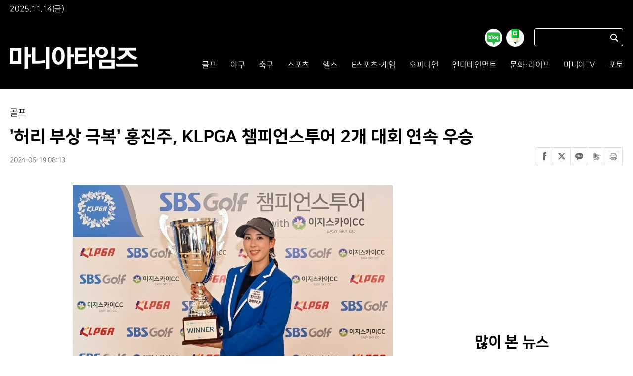

--- FILE ---
content_type: text/html; charset=UTF-8
request_url: https://www.maniareport.com/view.php?ud=2024061816595585336cf2d78c68_19
body_size: 66274
content:
<!doctype html>
<html lang="ko">
<head>
<meta charset="utf-8">
<meta http-equiv="imagetoolbar" content="no">
<meta http-equiv="X-UA-Compatible" content="IE=edge,chrome=1">
<meta name="format-detection" content="telephone=no">
<link href="https://www.maniareport.com/favicon.ico" rel="shortcut icon" type="image/x-ico" />

<title>'허리 부상 극복' 홍진주, KLPGA 챔피언스투어 2개 대회 연속 우승</title>
<meta name="keywords" content="'허리 부상 극복' 홍진주, KLPGA 챔피언스투어 2개 대회 연속 우승"/>
<meta name="news_keywords" content="'허리 부상 극복' 홍진주, KLPGA 챔피언스투어 2개 대회 연속 우승"/>
<meta name="description" content="홍진주가 한국여자프로골프(KLPGA) 시니어 투어인 챔피언스투어에서 2개 대회 연속 우승을 차지했다.홍진주는 18일 대구 군위군 이지스카이 컨트리클럽(파72·5천773야드)에서 열린 KLPGA 2024 SBS골프 챔피언스투어 with 이지스카이 CC 2차전(총상금 7천만원) 최종 2라운" />
<meta name="DC.date.issued" content="2024-06-19T08:13:29+09:00">
<!-- 데이블 -->
<meta property="dable:item_id" content="2024061816595585336cf2d78c68_19"> 
<meta property="dable:author" content="진병두"> 
<meta property="article:section" content="골프">
<meta property="article:published_time" content="2024-06-19T08:13:29+09:00">

<!-- Facebook Open Graph-->
<meta property="og:type" content="article"/>
<meta property="og:locale" content="ko_KR"/>
<meta property="og:site_name" content="마니아타임즈"/>
<meta property="og:title" content="'허리 부상 극복' 홍진주, KLPGA 챔피언스투어 2개 대회 연속 우승" />
<meta property="og:url" content="https://www.maniareport.com/view.php?ud=2024061816595585336cf2d78c68_19" />
<meta property="og:site" content="" />
<meta property="og:description" content="홍진주가 한국여자프로골프(KLPGA) 시니어 투어인 챔피언스투어에서 2개 대회 연속 우승을 차지했다.홍진주는 18일 대구 군위군 이지스카이 컨트리클럽(파72·5천773야드)에서 열린 KLPGA 2024 SBS골프 챔피언스투어 with 이지스카이 CC 2차전(총상금 7천만원) 최종 2라운" />
<meta property="og:image" content="https://cgeimage.commutil.kr/phpwas/restmb_allidxmake.php?pp=002&idx=999&simg=20240618170016050586cf2d78c681245156135.jpg&nmt=19" />
<!-- Twitter -->
<meta name="twitter:card" content="summary_large_image"/>
<meta name="twitter:site" content=""/>
<meta name="twitter:creator" content="마니아타임즈"/>
<meta name="twitter:url" content="https://www.maniareport.com/view.php?ud=2024061816595585336cf2d78c68_19"/>
<meta name="twitter:image" content="https://cgeimage.commutil.kr/phpwas/restmb_allidxmake.php?pp=002&idx=999&simg=20240618170016050586cf2d78c681245156135.jpg&nmt=19"/>
<meta name="twitter:title" content="'허리 부상 극복' 홍진주, KLPGA 챔피언스투어 2개 대회 연속 우승"/>
<meta name="twitter:description" content="홍진주가 한국여자프로골프(KLPGA) 시니어 투어인 챔피언스투어에서 2개 대회 연속 우승을 차지했다.홍진주는 18일 대구 군위군 이지스카이 컨트리클럽(파72·5천773야드)에서 열린 KLPGA 2024 SBS골프 챔피언스투어 with 이지스카이 CC 2차전(총상금 7천만원) 최종 2라운"/>
	<link rel="image_src" href="https://cgeimage.commutil.kr/phpwas/restmb_allidxmake.php?pp=002&idx=999&simg=20240618170016050586cf2d78c681245156135.jpg&nmt=19" /><link rel="stylesheet" href="https://cliimage.commutil.kr/mania202302_www/css/slick.css?pp=011" type="text/css" charset="utf-8" />
<link rel="stylesheet" href="https://cliimage.commutil.kr/mania202302_www/css/jquery.fancybox.css?pp=011" type="text/css" charset="utf-8" />
<link rel="stylesheet" href="https://cliimage.commutil.kr/mania202302_www/css/common.css?pp=011" type="text/css" charset="utf-8" />
<!--[if lte IE 8]>
<script src="https://cliimage.commutil.kr/mania202302_www/js/html5.js?pp=001"></script>
<![endif]-->
<script src="https://cliimage.commutil.kr/mania202302_www/js/jquery-1.12.4.min.js?pp=001"></script>
<script src="https://cliimage.commutil.kr/mania202302_www/js/slick.js?pp=001"></script>
<script src="https://cliimage.commutil.kr/mania202302_www/js/jquery.fancybox.js?pp=001"></script>
<script src="https://cliimage.commutil.kr/mania202302_www/js/ui_common.js?pp=001"></script>
<script type="text/javascript">
function fnSearchSubmit( frm )
{
	if( !frm.sn.value )
	{
		//alert("검색어를 입력해주세요.");
		frm.sn.focus();
		return;
	}

	frm.submit();
}
</script>
<style>
.mt_in01 h2 {position:absolute; top:94px; left:0;}
.mdv_tit01 {border-top:1px solid #1b1464; border-bottom:1px solid #e2e1e1; padding:13px 9px; overflow:hidden;}
.mdv_tit01 h2 {float:left; color:#000000; font-size:16px; line-height:18px; font-weight:900;}

.mdv14 {overflow:hidden; margin-top:}
.mdv14 .w1 {float:left; width:388px; margin-left:18px;}
.mdv14 .w1:first-child {margin-left:0px;}
.mdv14 .w1 a, .mdv14 .w1 img {display:block; width:100%;}
.mdv14 ul li a {color:#545454; font-size:16px; line-height:22px;}
.mdv14 ul li {padding:9px 11px; border-bottom:1px solid #ebebeb;}
.top_sns01 {position: absolute; top: 58px; right: 200px;}
.top_sns01 ul {overflow:hidden;}
.top_sns01 ul li {float:left;}
.top_sns01 ul li a {display:block;}
.top_sns01 ul li a img {display:block; width:36px;}
.top_sns01 ul li + li {margin-left:8px;}
</style>
<!-- Google tag (gtag.js) -->
<script async src="https://www.googletagmanager.com/gtag/js?id=G-FG6J68R6GS"></script>
<script>
  window.dataLayer = window.dataLayer || [];
  function gtag(){dataLayer.push(arguments);}
  gtag('js', new Date());

  gtag('config', 'G-FG6J68R6GS');
</script><meta name="google-adsense-account" content="ca-pub-4092456021254067">
<script async src="https://pagead2.googlesyndication.com/pagead/js/adsbygoogle.js?client=ca-pub-4092456021254067"
     crossorigin="anonymous"></script>
<script async src="https://fundingchoicesmessages.google.com/i/pub-4092456021254067?ers=1" nonce="mhqxgrFaaWzt_LKal1P0kQ"></script><script nonce="mhqxgrFaaWzt_LKal1P0kQ">(function() {function signalGooglefcPresent() {if (!window.frames['googlefcPresent']) {if (document.body) {const iframe = document.createElement('iframe'); iframe.style = 'width: 0; height: 0; border: none; z-index: -1000; left: -1000px; top: -1000px;'; iframe.style.display = 'none'; iframe.name = 'googlefcPresent'; document.body.appendChild(iframe);} else {setTimeout(signalGooglefcPresent, 0);}}}signalGooglefcPresent();})();</script>
<script>(function(){'use strict';function aa(a){var b=0;return function(){return b<a.length?{done:!1,value:a[b++]}:{done:!0}}}var ba="function"==typeof Object.defineProperties?Object.defineProperty:function(a,b,c){if(a==Array.prototype||a==Object.prototype)return a;a[b]=c.value;return a};
function ea(a){a=["object"==typeof globalThis&&globalThis,a,"object"==typeof window&&window,"object"==typeof self&&self,"object"==typeof global&&global];for(var b=0;b<a.length;++b){var c=a[b];if(c&&c.Math==Math)return c}throw Error("Cannot find global object");}var fa=ea(this);function ha(a,b){if(b)a:{var c=fa;a=a.split(".");for(var d=0;d<a.length-1;d++){var e=a[d];if(!(e in c))break a;c=c[e]}a=a[a.length-1];d=c[a];b=b(d);b!=d&&null!=b&&ba(c,a,{configurable:!0,writable:!0,value:b})}}
var ia="function"==typeof Object.create?Object.create:function(a){function b(){}b.prototype=a;return new b},l;if("function"==typeof Object.setPrototypeOf)l=Object.setPrototypeOf;else{var m;a:{var ja={a:!0},ka={};try{ka.__proto__=ja;m=ka.a;break a}catch(a){}m=!1}l=m?function(a,b){a.__proto__=b;if(a.__proto__!==b)throw new TypeError(a+" is not extensible");return a}:null}var la=l;
function n(a,b){a.prototype=ia(b.prototype);a.prototype.constructor=a;if(la)la(a,b);else for(var c in b)if("prototype"!=c)if(Object.defineProperties){var d=Object.getOwnPropertyDescriptor(b,c);d&&Object.defineProperty(a,c,d)}else a[c]=b[c];a.A=b.prototype}function ma(){for(var a=Number(this),b=[],c=a;c<arguments.length;c++)b[c-a]=arguments[c];return b}
var na="function"==typeof Object.assign?Object.assign:function(a,b){for(var c=1;c<arguments.length;c++){var d=arguments[c];if(d)for(var e in d)Object.prototype.hasOwnProperty.call(d,e)&&(a[e]=d[e])}return a};ha("Object.assign",function(a){return a||na});/*

 Copyright The Closure Library Authors.
 SPDX-License-Identifier: Apache-2.0
*/
var p=this||self;function q(a){return a};var t,u;a:{for(var oa=["CLOSURE_FLAGS"],v=p,x=0;x<oa.length;x++)if(v=v[oa[x]],null==v){u=null;break a}u=v}var pa=u&&u[610401301];t=null!=pa?pa:!1;var z,qa=p.navigator;z=qa?qa.userAgentData||null:null;function A(a){return t?z?z.brands.some(function(b){return(b=b.brand)&&-1!=b.indexOf(a)}):!1:!1}function B(a){var b;a:{if(b=p.navigator)if(b=b.userAgent)break a;b=""}return-1!=b.indexOf(a)};function C(){return t?!!z&&0<z.brands.length:!1}function D(){return C()?A("Chromium"):(B("Chrome")||B("CriOS"))&&!(C()?0:B("Edge"))||B("Silk")};var ra=C()?!1:B("Trident")||B("MSIE");!B("Android")||D();D();B("Safari")&&(D()||(C()?0:B("Coast"))||(C()?0:B("Opera"))||(C()?0:B("Edge"))||(C()?A("Microsoft Edge"):B("Edg/"))||C()&&A("Opera"));var sa={},E=null;var ta="undefined"!==typeof Uint8Array,ua=!ra&&"function"===typeof btoa;var F="function"===typeof Symbol&&"symbol"===typeof Symbol()?Symbol():void 0,G=F?function(a,b){a[F]|=b}:function(a,b){void 0!==a.g?a.g|=b:Object.defineProperties(a,{g:{value:b,configurable:!0,writable:!0,enumerable:!1}})};function va(a){var b=H(a);1!==(b&1)&&(Object.isFrozen(a)&&(a=Array.prototype.slice.call(a)),I(a,b|1))}
var H=F?function(a){return a[F]|0}:function(a){return a.g|0},J=F?function(a){return a[F]}:function(a){return a.g},I=F?function(a,b){a[F]=b}:function(a,b){void 0!==a.g?a.g=b:Object.defineProperties(a,{g:{value:b,configurable:!0,writable:!0,enumerable:!1}})};function wa(){var a=[];G(a,1);return a}function xa(a,b){I(b,(a|0)&-99)}function K(a,b){I(b,(a|34)&-73)}function L(a){a=a>>11&1023;return 0===a?536870912:a};var M={};function N(a){return null!==a&&"object"===typeof a&&!Array.isArray(a)&&a.constructor===Object}var O,ya=[];I(ya,39);O=Object.freeze(ya);var P;function Q(a,b){P=b;a=new a(b);P=void 0;return a}
function R(a,b,c){null==a&&(a=P);P=void 0;if(null==a){var d=96;c?(a=[c],d|=512):a=[];b&&(d=d&-2095105|(b&1023)<<11)}else{if(!Array.isArray(a))throw Error();d=H(a);if(d&64)return a;d|=64;if(c&&(d|=512,c!==a[0]))throw Error();a:{c=a;var e=c.length;if(e){var f=e-1,g=c[f];if(N(g)){d|=256;b=(d>>9&1)-1;e=f-b;1024<=e&&(za(c,b,g),e=1023);d=d&-2095105|(e&1023)<<11;break a}}b&&(g=(d>>9&1)-1,b=Math.max(b,e-g),1024<b&&(za(c,g,{}),d|=256,b=1023),d=d&-2095105|(b&1023)<<11)}}I(a,d);return a}
function za(a,b,c){for(var d=1023+b,e=a.length,f=d;f<e;f++){var g=a[f];null!=g&&g!==c&&(c[f-b]=g)}a.length=d+1;a[d]=c};function Aa(a){switch(typeof a){case "number":return isFinite(a)?a:String(a);case "boolean":return a?1:0;case "object":if(a&&!Array.isArray(a)&&ta&&null!=a&&a instanceof Uint8Array){if(ua){for(var b="",c=0,d=a.length-10240;c<d;)b+=String.fromCharCode.apply(null,a.subarray(c,c+=10240));b+=String.fromCharCode.apply(null,c?a.subarray(c):a);a=btoa(b)}else{void 0===b&&(b=0);if(!E){E={};c="ABCDEFGHIJKLMNOPQRSTUVWXYZabcdefghijklmnopqrstuvwxyz0123456789".split("");d=["+/=","+/","-_=","-_.","-_"];for(var e=
0;5>e;e++){var f=c.concat(d[e].split(""));sa[e]=f;for(var g=0;g<f.length;g++){var h=f[g];void 0===E[h]&&(E[h]=g)}}}b=sa[b];c=Array(Math.floor(a.length/3));d=b[64]||"";for(e=f=0;f<a.length-2;f+=3){var k=a[f],w=a[f+1];h=a[f+2];g=b[k>>2];k=b[(k&3)<<4|w>>4];w=b[(w&15)<<2|h>>6];h=b[h&63];c[e++]=g+k+w+h}g=0;h=d;switch(a.length-f){case 2:g=a[f+1],h=b[(g&15)<<2]||d;case 1:a=a[f],c[e]=b[a>>2]+b[(a&3)<<4|g>>4]+h+d}a=c.join("")}return a}}return a};function Ba(a,b,c){a=Array.prototype.slice.call(a);var d=a.length,e=b&256?a[d-1]:void 0;d+=e?-1:0;for(b=b&512?1:0;b<d;b++)a[b]=c(a[b]);if(e){b=a[b]={};for(var f in e)Object.prototype.hasOwnProperty.call(e,f)&&(b[f]=c(e[f]))}return a}function Da(a,b,c,d,e,f){if(null!=a){if(Array.isArray(a))a=e&&0==a.length&&H(a)&1?void 0:f&&H(a)&2?a:Ea(a,b,c,void 0!==d,e,f);else if(N(a)){var g={},h;for(h in a)Object.prototype.hasOwnProperty.call(a,h)&&(g[h]=Da(a[h],b,c,d,e,f));a=g}else a=b(a,d);return a}}
function Ea(a,b,c,d,e,f){var g=d||c?H(a):0;d=d?!!(g&32):void 0;a=Array.prototype.slice.call(a);for(var h=0;h<a.length;h++)a[h]=Da(a[h],b,c,d,e,f);c&&c(g,a);return a}function Fa(a){return a.s===M?a.toJSON():Aa(a)};function Ga(a,b,c){c=void 0===c?K:c;if(null!=a){if(ta&&a instanceof Uint8Array)return b?a:new Uint8Array(a);if(Array.isArray(a)){var d=H(a);if(d&2)return a;if(b&&!(d&64)&&(d&32||0===d))return I(a,d|34),a;a=Ea(a,Ga,d&4?K:c,!0,!1,!0);b=H(a);b&4&&b&2&&Object.freeze(a);return a}a.s===M&&(b=a.h,c=J(b),a=c&2?a:Q(a.constructor,Ha(b,c,!0)));return a}}function Ha(a,b,c){var d=c||b&2?K:xa,e=!!(b&32);a=Ba(a,b,function(f){return Ga(f,e,d)});G(a,32|(c?2:0));return a};function Ia(a,b){a=a.h;return Ja(a,J(a),b)}function Ja(a,b,c,d){if(-1===c)return null;if(c>=L(b)){if(b&256)return a[a.length-1][c]}else{var e=a.length;if(d&&b&256&&(d=a[e-1][c],null!=d))return d;b=c+((b>>9&1)-1);if(b<e)return a[b]}}function Ka(a,b,c,d,e){var f=L(b);if(c>=f||e){e=b;if(b&256)f=a[a.length-1];else{if(null==d)return;f=a[f+((b>>9&1)-1)]={};e|=256}f[c]=d;e&=-1025;e!==b&&I(a,e)}else a[c+((b>>9&1)-1)]=d,b&256&&(d=a[a.length-1],c in d&&delete d[c]),b&1024&&I(a,b&-1025)}
function La(a,b){var c=Ma;var d=void 0===d?!1:d;var e=a.h;var f=J(e),g=Ja(e,f,b,d);var h=!1;if(null==g||"object"!==typeof g||(h=Array.isArray(g))||g.s!==M)if(h){var k=h=H(g);0===k&&(k|=f&32);k|=f&2;k!==h&&I(g,k);c=new c(g)}else c=void 0;else c=g;c!==g&&null!=c&&Ka(e,f,b,c,d);e=c;if(null==e)return e;a=a.h;f=J(a);f&2||(g=e,c=g.h,h=J(c),g=h&2?Q(g.constructor,Ha(c,h,!1)):g,g!==e&&(e=g,Ka(a,f,b,e,d)));return e}function Na(a,b){a=Ia(a,b);return null==a||"string"===typeof a?a:void 0}
function Oa(a,b){a=Ia(a,b);return null!=a?a:0}function S(a,b){a=Na(a,b);return null!=a?a:""};function T(a,b,c){this.h=R(a,b,c)}T.prototype.toJSON=function(){var a=Ea(this.h,Fa,void 0,void 0,!1,!1);return Pa(this,a,!0)};T.prototype.s=M;T.prototype.toString=function(){return Pa(this,this.h,!1).toString()};
function Pa(a,b,c){var d=a.constructor.v,e=L(J(c?a.h:b)),f=!1;if(d){if(!c){b=Array.prototype.slice.call(b);var g;if(b.length&&N(g=b[b.length-1]))for(f=0;f<d.length;f++)if(d[f]>=e){Object.assign(b[b.length-1]={},g);break}f=!0}e=b;c=!c;g=J(a.h);a=L(g);g=(g>>9&1)-1;for(var h,k,w=0;w<d.length;w++)if(k=d[w],k<a){k+=g;var r=e[k];null==r?e[k]=c?O:wa():c&&r!==O&&va(r)}else h||(r=void 0,e.length&&N(r=e[e.length-1])?h=r:e.push(h={})),r=h[k],null==h[k]?h[k]=c?O:wa():c&&r!==O&&va(r)}d=b.length;if(!d)return b;
var Ca;if(N(h=b[d-1])){a:{var y=h;e={};c=!1;for(var ca in y)Object.prototype.hasOwnProperty.call(y,ca)&&(a=y[ca],Array.isArray(a)&&a!=a&&(c=!0),null!=a?e[ca]=a:c=!0);if(c){for(var rb in e){y=e;break a}y=null}}y!=h&&(Ca=!0);d--}for(;0<d;d--){h=b[d-1];if(null!=h)break;var cb=!0}if(!Ca&&!cb)return b;var da;f?da=b:da=Array.prototype.slice.call(b,0,d);b=da;f&&(b.length=d);y&&b.push(y);return b};function Qa(a){return function(b){if(null==b||""==b)b=new a;else{b=JSON.parse(b);if(!Array.isArray(b))throw Error(void 0);G(b,32);b=Q(a,b)}return b}};function Ra(a){this.h=R(a)}n(Ra,T);var Sa=Qa(Ra);var U;function V(a){this.g=a}V.prototype.toString=function(){return this.g+""};var Ta={};function Ua(){return Math.floor(2147483648*Math.random()).toString(36)+Math.abs(Math.floor(2147483648*Math.random())^Date.now()).toString(36)};function Va(a,b){b=String(b);"application/xhtml+xml"===a.contentType&&(b=b.toLowerCase());return a.createElement(b)}function Wa(a){this.g=a||p.document||document}Wa.prototype.appendChild=function(a,b){a.appendChild(b)};/*

 SPDX-License-Identifier: Apache-2.0
*/
function Xa(a,b){a.src=b instanceof V&&b.constructor===V?b.g:"type_error:TrustedResourceUrl";var c,d;(c=(b=null==(d=(c=(a.ownerDocument&&a.ownerDocument.defaultView||window).document).querySelector)?void 0:d.call(c,"script[nonce]"))?b.nonce||b.getAttribute("nonce")||"":"")&&a.setAttribute("nonce",c)};function Ya(a){a=void 0===a?document:a;return a.createElement("script")};function Za(a,b,c,d,e,f){try{var g=a.g,h=Ya(g);h.async=!0;Xa(h,b);g.head.appendChild(h);h.addEventListener("load",function(){e();d&&g.head.removeChild(h)});h.addEventListener("error",function(){0<c?Za(a,b,c-1,d,e,f):(d&&g.head.removeChild(h),f())})}catch(k){f()}};var $a=p.atob("aHR0cHM6Ly93d3cuZ3N0YXRpYy5jb20vaW1hZ2VzL2ljb25zL21hdGVyaWFsL3N5c3RlbS8xeC93YXJuaW5nX2FtYmVyXzI0ZHAucG5n"),ab=p.atob("WW91IGFyZSBzZWVpbmcgdGhpcyBtZXNzYWdlIGJlY2F1c2UgYWQgb3Igc2NyaXB0IGJsb2NraW5nIHNvZnR3YXJlIGlzIGludGVyZmVyaW5nIHdpdGggdGhpcyBwYWdlLg=="),bb=p.atob("RGlzYWJsZSBhbnkgYWQgb3Igc2NyaXB0IGJsb2NraW5nIHNvZnR3YXJlLCB0aGVuIHJlbG9hZCB0aGlzIHBhZ2Uu");function db(a,b,c){this.i=a;this.l=new Wa(this.i);this.g=null;this.j=[];this.m=!1;this.u=b;this.o=c}
function eb(a){if(a.i.body&&!a.m){var b=function(){fb(a);p.setTimeout(function(){return gb(a,3)},50)};Za(a.l,a.u,2,!0,function(){p[a.o]||b()},b);a.m=!0}}
function fb(a){for(var b=W(1,5),c=0;c<b;c++){var d=X(a);a.i.body.appendChild(d);a.j.push(d)}b=X(a);b.style.bottom="0";b.style.left="0";b.style.position="fixed";b.style.width=W(100,110).toString()+"%";b.style.zIndex=W(2147483544,2147483644).toString();b.style["background-color"]=hb(249,259,242,252,219,229);b.style["box-shadow"]="0 0 12px #888";b.style.color=hb(0,10,0,10,0,10);b.style.display="flex";b.style["justify-content"]="center";b.style["font-family"]="Roboto, Arial";c=X(a);c.style.width=W(80,
85).toString()+"%";c.style.maxWidth=W(750,775).toString()+"px";c.style.margin="24px";c.style.display="flex";c.style["align-items"]="flex-start";c.style["justify-content"]="center";d=Va(a.l.g,"IMG");d.className=Ua();d.src=$a;d.alt="Warning icon";d.style.height="24px";d.style.width="24px";d.style["padding-right"]="16px";var e=X(a),f=X(a);f.style["font-weight"]="bold";f.textContent=ab;var g=X(a);g.textContent=bb;Y(a,e,f);Y(a,e,g);Y(a,c,d);Y(a,c,e);Y(a,b,c);a.g=b;a.i.body.appendChild(a.g);b=W(1,5);for(c=
0;c<b;c++)d=X(a),a.i.body.appendChild(d),a.j.push(d)}function Y(a,b,c){for(var d=W(1,5),e=0;e<d;e++){var f=X(a);b.appendChild(f)}b.appendChild(c);c=W(1,5);for(d=0;d<c;d++)e=X(a),b.appendChild(e)}function W(a,b){return Math.floor(a+Math.random()*(b-a))}function hb(a,b,c,d,e,f){return"rgb("+W(Math.max(a,0),Math.min(b,255)).toString()+","+W(Math.max(c,0),Math.min(d,255)).toString()+","+W(Math.max(e,0),Math.min(f,255)).toString()+")"}function X(a){a=Va(a.l.g,"DIV");a.className=Ua();return a}
function gb(a,b){0>=b||null!=a.g&&0!=a.g.offsetHeight&&0!=a.g.offsetWidth||(ib(a),fb(a),p.setTimeout(function(){return gb(a,b-1)},50))}
function ib(a){var b=a.j;var c="undefined"!=typeof Symbol&&Symbol.iterator&&b[Symbol.iterator];if(c)b=c.call(b);else if("number"==typeof b.length)b={next:aa(b)};else throw Error(String(b)+" is not an iterable or ArrayLike");for(c=b.next();!c.done;c=b.next())(c=c.value)&&c.parentNode&&c.parentNode.removeChild(c);a.j=[];(b=a.g)&&b.parentNode&&b.parentNode.removeChild(b);a.g=null};function jb(a,b,c,d,e){function f(k){document.body?g(document.body):0<k?p.setTimeout(function(){f(k-1)},e):b()}function g(k){k.appendChild(h);p.setTimeout(function(){h?(0!==h.offsetHeight&&0!==h.offsetWidth?b():a(),h.parentNode&&h.parentNode.removeChild(h)):a()},d)}var h=kb(c);f(3)}function kb(a){var b=document.createElement("div");b.className=a;b.style.width="1px";b.style.height="1px";b.style.position="absolute";b.style.left="-10000px";b.style.top="-10000px";b.style.zIndex="-10000";return b};function Ma(a){this.h=R(a)}n(Ma,T);function lb(a){this.h=R(a)}n(lb,T);var mb=Qa(lb);function nb(a){a=Na(a,4)||"";if(void 0===U){var b=null;var c=p.trustedTypes;if(c&&c.createPolicy){try{b=c.createPolicy("goog#html",{createHTML:q,createScript:q,createScriptURL:q})}catch(d){p.console&&p.console.error(d.message)}U=b}else U=b}a=(b=U)?b.createScriptURL(a):a;return new V(a,Ta)};function ob(a,b){this.m=a;this.o=new Wa(a.document);this.g=b;this.j=S(this.g,1);this.u=nb(La(this.g,2));this.i=!1;b=nb(La(this.g,13));this.l=new db(a.document,b,S(this.g,12))}ob.prototype.start=function(){pb(this)};
function pb(a){qb(a);Za(a.o,a.u,3,!1,function(){a:{var b=a.j;var c=p.btoa(b);if(c=p[c]){try{var d=Sa(p.atob(c))}catch(e){b=!1;break a}b=b===Na(d,1)}else b=!1}b?Z(a,S(a.g,14)):(Z(a,S(a.g,8)),eb(a.l))},function(){jb(function(){Z(a,S(a.g,7));eb(a.l)},function(){return Z(a,S(a.g,6))},S(a.g,9),Oa(a.g,10),Oa(a.g,11))})}function Z(a,b){a.i||(a.i=!0,a=new a.m.XMLHttpRequest,a.open("GET",b,!0),a.send())}function qb(a){var b=p.btoa(a.j);a.m[b]&&Z(a,S(a.g,5))};(function(a,b){p[a]=function(){var c=ma.apply(0,arguments);p[a]=function(){};b.apply(null,c)}})("__h82AlnkH6D91__",function(a){"function"===typeof window.atob&&(new ob(window,mb(window.atob(a)))).start()});}).call(this);

window.__h82AlnkH6D91__("[base64]/[base64]/[base64]/[base64]");</script>	<script type="application/javascript" src="//anymind360.com/js/19202/ats.js"></script>

</head>

<body>
	
	<div class="mt_top01">
		<div class="mt_in01">
		<span style="color:#fff;position: absolute;top:10px;">2025.11.14(금)</span>
		<h2>
			<a href="https://www.maniareport.com/index.php"><img src="https://cliimage.commutil.kr/mania202302_www/img/logo_wht01.png" /></a>
		</h2>
        <div class="top_sns01">
            <ul>
                <li>
                    <a href="https://blog.naver.com/maniareport" target="_blank">
                        <img src="https://cliimage.commutil.kr/mania202302_www/img/nblog_ico01.png" />
                    </a>
                </li>
                <li>
                    <a href="https://post.naver.com/my.naver?memberNo=4581258 " target="_blank">
                        <img src="https://cliimage.commutil.kr/mania202302_www/img/npost_ico01.png" />
                    </a>
                </li>
            </ul>
        </div>
		<div class="sch01">
		<form name="topsch_frm" method="get" action="https://www.maniareport.com/search.php" onSubmit="fnSearchSubmit(this);return false;">
			<div class="w1">
				<input type="hidden" name="nns" value="1" />
				<input type="text" name="sn" />
			</div>
			<a href="javascript:fnSearchSubmit(document.topsch_frm);" class="btn_sch01">
				<span class="blind">검색</span>
			</a>
		</form>
		</div>
		<div class="gnb">
			<ul class="clear">
										<li>
							<a href="https://www.maniareport.com/list.php?ct=g0100" >골프</a>						</li>						<li>
							<a href="https://www.maniareport.com/list.php?ct=g1300" >야구</a>					<div class="g2d" >
						<ul>								<li><a href="https://www.maniareport.com/list.php?ct=g1301">국내야구</a></li>								<li><a href="https://www.maniareport.com/list.php?ct=g1302">해외야구</a></li>					</ul>
				</div>						</li>						<li>
							<a href="https://www.maniareport.com/list.php?ct=g1400" >축구</a>					<div class="g2d" >
						<ul>								<li><a href="https://www.maniareport.com/list.php?ct=g1401">국내축구</a></li>								<li><a href="https://www.maniareport.com/list.php?ct=g1402">해외축구</a></li>					</ul>
				</div>						</li>						<li>
							<a href="https://www.maniareport.com/list.php?ct=g1600" >스포츠</a>					<div class="g2d" >
						<ul>								<li><a href="https://www.maniareport.com/list.php?ct=g1601">농구</a></li>								<li><a href="https://www.maniareport.com/list.php?ct=g1602">배구</a></li>								<li><a href="https://www.maniareport.com/list.php?ct=g1603">일반</a></li>								<li><a href="https://www.maniareport.com/list.php?ct=g1605">생활체육</a></li>					</ul>
				</div>						</li>						<li>
							<a href="https://www.maniareport.com/list.php?ct=g1700" >헬스</a>						</li>						<li>
							<a href="https://www.maniareport.com/list.php?ct=g1200" >E스포츠·게임</a>						</li>						<li>
							<a href="https://www.maniareport.com/list.php?ct=g1500" >오피니언</a>						</li>						<li>
							<a href="https://www.maniareport.com/list.php?ct=g2000" >엔터테인먼트</a>						</li>						<li>
							<a href="https://www.maniareport.com/list.php?ct=g1800" >문화·라이프</a>						</li>						<li>
							<a href="https://www.maniareport.com/list.php?ct=g0200" >마니아TV</a>						</li>						<li>
							<a href="https://www.maniareport.com/list.php?ct=g2100" >포토</a>						</li>				<!--li class="last">
					<a href="#">로그인</a>
				</li-->
			</ul>
		</div>
		</div>
	</div>
<style>
/* view add class*/
div.article_con_img {
text-align:center;
}
div.detailCont figure {
display: inline-block; width:auto; overflow:hidden; margin: 0;padding: 5px 0 20px 0;
}
div.detailCont figcaption {
	display:block;
	width:auto;
	line-height:18px;
	font-size:14px;
	color:#858383;
	text-align:left;
	letter-spacing:-0.03em;
	padding:0 0 8px 0;
	overflow:hidden;
}

.vtop_sns {width:177px;position:absolute; right:0; bottom: 0;}
.vtop_sns ul li {float:left; width:34px; border:1px solid #e1e1e1; border-width:1px 1px 1px 0px;}
.vtop_sns ul li:first-child {border-width:1px 1px 1px 1px;}
.vtop_sns ul li a {display:block; width:34px; height:34px;}
.vtop_sns ul li:nth-child(1) a {background:url(https://cliimage.commutil.kr/mania_202506m/img/vtop_facebook.png) center no-repeat; background-size:8px 16px;}
.vtop_sns ul li:nth-child(2) a {background:url(https://cliimage.commutil.kr/mania_202506m/img/vtop_x.png) center no-repeat; background-size:16px 14px;}
.vtop_sns ul li:nth-child(3) a {background:url(https://cliimage.commutil.kr/mania_202506m/img/vtop_ktalk.png) center no-repeat; background-size:16px 15px;}
.vtop_sns ul li:nth-child(4) a {background:url(https://cliimage.commutil.kr/mania_202506m/img/vtop_band.png) center no-repeat; background-size:16px 15px;}
.vtop_sns ul li:nth-child(5) a {background:url(https://cliimage.commutil.kr/mania_202506m/img/vtop_print.png) center no-repeat; background-size:22px 23px;}

/* end view add class*/
</style>
<div class="mtvtop01 mt36" style="position:relative;">
	<div class="vtop_sns">
		<ul>
			<li><a href="javascript:sendSns('facebook', 'https://www.maniareport.com/view.php?ud=2024061816595585336cf2d78c68_19', '\'허리 부상 극복\' 홍진주, KLPGA 챔피언스투어 2개 대회 연속 우승', '', 'web');"><span class="blind">페이스북</span></a></li>
			<li><a href="javascript:sendSns('twitter', 'https://www.maniareport.com/view.php?ud=2024061816595585336cf2d78c68_19', '\'허리 부상 극복\' 홍진주, KLPGA 챔피언스투어 2개 대회 연속 우승', '', 'web');"><span class="blind">트위터</span></a></li>
			<li><a href="javascript:goKakao();"><span class="blind">카카오톡</span></a></li>
			<li><a href="javascript:shareBand('https://www.maniareport.com/view.php?ud=2024061816595585336cf2d78c68_19', '\'허리 부상 극복\' 홍진주, KLPGA 챔피언스투어 2개 대회 연속 우승', '1');"><span class="blind">네이버밴드</span></a></li>
			<li><a href="javascript:print('2024061816595585336cf2d78c68_19');"><span class="blind">프린트</span></a></li>
		</ul>
	</div>
	<p class="w1">골프</p>
	<h1 class="w2">'허리 부상 극복' 홍진주, KLPGA 챔피언스투어 2개 대회 연속 우승</h1>
		<p class="w4">2024-06-19 08:13</p>
</div>
<div class="mt_din01 mt35">
<div id="leftSkyBanner" style="position:absolute;margin-left:-182px;width:160px;">
</div>
<div id="rightSkyBanner" style="position:absolute;margin-left:1262px;width:160px;">
</div>
	<div class="mt_ldin01">
		<div class="lt">
			<div class="mtview01 detailCont" id="articleBody" itemprop="articleBody">
<div class="article_con_img"><figure style="width:647px;"><span class="cont_photo"><img src="https://cgeimage.commutil.kr/phpwas/restmb_allidxmake.php?pp=002&idx=3&simg=20240618170016050586cf2d78c681245156135.jpg&nmt=19" alt="우승 트로피 들어 올린 홍진주" style="width:647px;height:431px;"></span><figcaption>우승 트로피 들어 올린 홍진주</figcaption></figure></div>[진병두 마니아타임즈 기자]  홍진주가 한국여자프로골프(KLPGA) 시니어 투어인 챔피언스투어에서 2개 대회 연속 우승을 차지했다.<br />
<br />
홍진주는 18일 대구 군위군 이지스카이 컨트리클럽(파72·5천773야드)에서 열린 KLPGA 2024 SBS골프 챔피언스투어 with 이지스카이 CC 2차전(총상금 7천만원) 최종 2라운드에서 버디 4개와 보기 하나를 묶어 3언더파 69타를 쳤다.<br />
<br />
최종합계 8언더파 136타를 기록한 홍진주는 2위 노양숙(7언더파 137타)을 한 타 차로 제치고 정상에 올랐다.<br />
<div class="common_pc_vodleft300x250_02" style="margin:10px 0;padding:20px 0;background-color:#fff;border: 1px solid #ececec;text-align:center;"><table style="width:720px;margin:0 auto;padding:23px 0;"><tbody><tr><td width="50%" class="common_pc_vodleft300x250_02" align="left"><!-- 기사본문 중단 좌측 336x280 -->
<ins class="adsbygoogle"
     style="display:inline-block;width:336px;height:280px"
     data-ad-client="ca-pub-4092456021254067"
     data-ad-slot="8600735978"></ins>
<script>
     (adsbygoogle = window.adsbygoogle || []).push({});
</script></td><td width="50%" align="right" style="text-align: right;"><div id="AnyMindavs"></div></td></tr></table></div><br />
지난 시즌 챔피언스투어 상금왕에 올랐던 홍진주는 지난달 30일 끝난 이지스카이 CC 1차전에 이어 2개 대회 연속 우승을 달성했다.<br />
<br />
이번 대회 우승 상금 1천50만원을 보탠 홍진주는 시즌 상금 3천290만원으로 1위를 달렸다.<br />
<br />
"허리 부상이 있어서 출전하지 않으려고 했으나 쉽게 포기하고 싶지 않아서 참고 버텼다"고 밝힌 홍진주는 "목표는 변함 없이 시즌 3승이며, 장기적으로는 5년 연속 상금왕에 올라 챔피언스투어 최장 기록을 세우고 싶다"는 포부를 전했다.<br /><br />[진병두 마니아타임즈 기자/maniareport@naver.com]<div style="margin: 1rem 0;font-size: .9rem;text-align: left;color: rgba(0,0,0,.75);letter-spacing: -0.05em;text-align:center;">&lt;저작권자 &copy; 마니아타임즈, 무단 전재 및 재배포 금지&gt;</div><div class="common_pc_ads740x300px" style="margin:30px 0 0 0;padding:20px 20px;background-color:#fff;border: 1px solid #ececec;text-align:center;"><!-- 글로벌에픽_ads_740x300px -->
<ins class="adsbygoogle"
     style="display:block"
     data-ad-client="ca-pub-4092456021254067"
     data-ad-slot="4295297523"
     data-ad-format="auto"
     data-full-width-responsive="true"></ins>
<script>
     (adsbygoogle = window.adsbygoogle || []).push({});
</script></div>			</div>
			<div class="mtdv10 mt80">
				<div class="mt_tit01">
					<h2>오늘의 스포츠<span>TODAY'S SPORTS</span></h2>
				</div>
				<ul class="clear mt25">

					<li>
						<div class="w1">
							<a href="https://www.maniareport.com/view.php?ud=20251112070640770591b55a0d56_19">
								<img src="https://cgeimage.commutil.kr/phpwas/restmb_setimgmake.php?pp=006&w=274&h=160&m=1&simg=202511120707200977091b55a0d5621122710579.jpg&nmt=19" />
							</a>
						</div>
						<div class="w2">
							<a href="https://www.maniareport.com/view.php?ud=20251112070640770591b55a0d56_19" class="elip2">'폭풍전야' FA 시장 '폭발' 임박! 드디어 '큰 게 터진다' 박찬호냐 강백호냐</a>
						</div>
						<div class="w3">
							<a href="https://www.maniareport.com/list.php?ct=g1301" class="pcat01">국내야구</a>
						</div>
					</li>
		
					<li>
						<div class="w1">
							<a href="https://www.maniareport.com/view.php?ud=20251111092608931691b55a0d56_19">
								<img src="https://cgeimage.commutil.kr/phpwas/restmb_setimgmake.php?pp=006&w=274&h=160&m=1&simg=202511110928210612791b55a0d5621122710579.jpg&nmt=19" />
							</a>
						</div>
						<div class="w2">
							<a href="https://www.maniareport.com/view.php?ud=20251111092608931691b55a0d56_19" class="elip2">이정후의 '굴욕' NL 최악의 중견수에 선정, 팀 내 위상도 '추락', 붙박이 1번타자에서 하위 타순으로 밀려나...내년에는 제자리 찾을까?</a>
						</div>
						<div class="w3">
							<a href="https://www.maniareport.com/list.php?ct=g1302" class="pcat01">해외야구</a>
						</div>
					</li>
		
					<li>
						<div class="w1">
							<a href="https://www.maniareport.com/view.php?ud=20251110181358475891b55a0d56_19">
								<img src="https://cgeimage.commutil.kr/phpwas/restmb_setimgmake.php?pp=006&w=274&h=160&m=1&simg=202511101815200880491b55a0d5621122710579.jpg&nmt=19" />
							</a>
						</div>
						<div class="w2">
							<a href="https://www.maniareport.com/view.php?ud=20251110181358475891b55a0d56_19" class="elip2">'이번엔 무슨 일이?' 도쿄에서 다시 불타는 한일전</a>
						</div>
						<div class="w3">
							<a href="https://www.maniareport.com/list.php?ct=g1301" class="pcat01">국내야구</a>
						</div>
					</li>
						</ul>
			</div>
<div class="liveReClsPosi" style="background-color:#FFF;padding: 0;margin-top:50px;">
<script type="text/javascript" src="https://cliimage.commutil.kr/www002/js/jquery.iframeResizer.min.js"></script>
	<div   style="margin:15px;">
<iframe id="clsnhiCommentIFrameID" scrolling="no" frameborder="0" src="https://www002.commutil.kr/cmtp/cmtlist.php?mt=mania&nimb=0&ud=2024061816595585336cf2d78c68_19" data-src="https://www002.commutil.kr/cmtp/cmtlist.php?mt=mania&nimb=0&ud=2024061816595585336cf2d78c68_19"  title="clsnhi-comment" style="min-width: 100%; height: 30px; overflow: hidden; border: 0px; z-index: 124212;"></iframe>
</div>
<script type="text/javascript">
$(document).ready(function(){
	$('#clsnhiCommentIFrameID').iFrameSizer({
		log                    : true,  // For development
		autoResize             : true,  // Trigering resize on events in iFrame
		contentWindowBodyMargin: 15,     // Set the default browser body margin style (in px)
		doHeight               : true,  // Calculates dynamic height
		doWidth                : false, // Calculates dynamic width
		enablePublicMethods    : true,  // Enable methods within iframe hosted page
		//interval               : 0,     // interval in ms to recalculate body height, 0 to disable refreshing
		interval               : 32,
		checkOrigin            : false,

		scrolling              : false, // Enable the scrollbars in the iFrame
		callback               : function(messageData){ // Callback fn when message is received
		  $('p#callback').html(
			   '<b>Frame ID:</b> '    + messageData.iframe.id +
			   ' <b>Height:</b> '     + messageData.height +
			   ' <b>Width:</b> '      + messageData.width +
			   ' <b>Event type:</b> ' + messageData.type
		  );
		}
	});
});
</script></div>			<div class="mtdv10 mt50">
				<div class="mt_tit01">
					<h2>레드카펫<span>RED CARPET · ENTERTAINMENT FOCUS</span></h2>
				</div>
				<ul class="clear mt25">

					<li>
						<div class="w1">
							<a href="https://www.maniareport.com/view.php?ud=2025101616381290426cf2d78c68_19">
								<img src="https://cgeimage.commutil.kr/phpwas/restmb_setimgmake.php?pp=006&w=274&h=160&m=1&simg=20251016164431089226cf2d78c681245156135.jpg&nmt=19" />
							</a>
						</div>
						<div class="w2">
							<a href="https://www.maniareport.com/view.php?ud=2025101616381290426cf2d78c68_19" class="elip2">에스파 윈터, 달콤한 하트...포토콜 행사에 참석</a>
						</div>
						<div class="w3">
							<a href="https://www.maniareport.com/list.php?ct=g2102" class="pcat01">연예포토</a>
						</div>
					</li>
		
					<li>
						<div class="w1">
							<a href="https://www.maniareport.com/view.php?ud=2025082715325011326cf2d78c68_19">
								<img src="https://cgeimage.commutil.kr/phpwas/restmb_setimgmake.php?pp=006&w=274&h=160&m=1&simg=20250827154735021456cf2d78c681439208141.jpg&nmt=19" />
							</a>
						</div>
						<div class="w2">
							<a href="https://www.maniareport.com/view.php?ud=2025082715325011326cf2d78c68_19" class="elip2">[포토뉴스] 에스파 카리나가 포토월 행사에 참석했다</a>
						</div>
						<div class="w3">
							<a href="https://www.maniareport.com/list.php?ct=g2102" class="pcat01">연예포토</a>
						</div>
					</li>
		
					<li>
						<div class="w1">
							<a href="https://www.maniareport.com/view.php?ud=2025070712410414716cf2d78c68_19">
								<img src="https://cgeimage.commutil.kr/phpwas/restmb_setimgmake.php?pp=006&w=274&h=160&m=1&simg=2025070712412441246cf2d78c68img0.jpg&nmt=19" />
							</a>
						</div>
						<div class="w2">
							<a href="https://www.maniareport.com/view.php?ud=2025070712410414716cf2d78c68_19" class="elip2">[포토뉴스] 트리플에스(채원  주빈 수민 연지), 아시아스타상 수상</a>
						</div>
						<div class="w3">
							<a href="https://www.maniareport.com/list.php?ct=g2102" class="pcat01">연예포토</a>
						</div>
					</li>
						</ul>
			</div>
			<div class="mtdv10 mt50">
				<div class="mt_tit01">
					<h2>문화라이프<span>TODAY’S CULTURE&LIFE</span></h2>
				</div>
				<ul class="clear mt25">

					<li>
						<div class="w1">
							<a href="https://www.maniareport.com/view.php?ud=2025110909450129836cf2d78c68_19">
								<img src="https://cgeimage.commutil.kr/phpwas/restmb_setimgmake.php?pp=006&w=274&h=160&m=1&simg=2025110913322113096cf2d78c68img0.jpg&nmt=19" />
							</a>
						</div>
						<div class="w2">
							<a href="https://www.maniareport.com/view.php?ud=2025110909450129836cf2d78c68_19" class="elip2">쿠팡, ‘쿠패세’ 개막…패션상품 2만4000종 최대 규모 특가전</a>
						</div>
						<div class="w3">
							<a href="https://www.maniareport.com/list.php?ct=g1805" class="pcat01">라이프</a>
						</div>
					</li>
		
					<li>
						<div class="w1">
							<a href="https://www.maniareport.com/view.php?ud=2025110417381112896cf2d78c68_19">
								<img src="https://cgeimage.commutil.kr/phpwas/restmb_setimgmake.php?pp=006&w=274&h=160&m=1&simg=2025110417382339566cf2d78c68img0.jpg&nmt=19" />
							</a>
						</div>
						<div class="w2">
							<a href="https://www.maniareport.com/view.php?ud=2025110417381112896cf2d78c68_19" class="elip2">쿠팡, 와우회원 대상 ‘와우빅세일’ 개최</a>
						</div>
						<div class="w3">
							<a href="https://www.maniareport.com/list.php?ct=g1805" class="pcat01">라이프</a>
						</div>
					</li>
		
					<li>
						<div class="w1">
							<a href="https://www.maniareport.com/view.php?ud=2025103112022157856cf2d78c68_19">
								<img src="https://cgeimage.commutil.kr/phpwas/restmb_setimgmake.php?pp=006&w=274&h=160&m=1&simg=2025103112024526326cf2d78c68img0.jpg&nmt=19" />
							</a>
						</div>
						<div class="w2">
							<a href="https://www.maniareport.com/view.php?ud=2025103112022157856cf2d78c68_19" class="elip2">쿠팡, ‘2025 대한민국 소상공인 대회’서 AI 기반 소상공인 성장 사례 소개</a>
						</div>
						<div class="w3">
							<a href="https://www.maniareport.com/list.php?ct=g1805" class="pcat01">라이프</a>
						</div>
					</li>
		
				</ul>
			</div>
			<div class="mtdv10 mt50">
				<div class="mt_tit01">
					<h2>엔터테인먼트<span>TODAY’S ENTERTAINMENT</span></h2>
				</div>
				<ul class="clear mt25">

					<li>
						<div class="w1">
							<a href="https://www.maniareport.com/view.php?ud=2025110910554878676cf2d78c68_19">
								<img src="https://cgeimage.commutil.kr/phpwas/restmb_setimgmake.php?pp=006&w=274&h=160&m=1&simg=202511091057354016cf2d78c68img0.jpg&nmt=19" />
							</a>
						</div>
						<div class="w2">
							<a href="https://www.maniareport.com/view.php?ud=2025110910554878676cf2d78c68_19" class="elip2">트레저, 日 ‘2025 FNS 가요제’ 출연…연말까지 대세 행보 ing</a>
						</div>
						<div class="w3">
							<a href="https://www.maniareport.com/list.php?ct=g2003" class="pcat01">방송연예</a>
						</div>
					</li>
		
					<li>
						<div class="w1">
							<a href="https://www.maniareport.com/view.php?ud=202511091055381646cf2d78c68_19">
								<img src="https://cgeimage.commutil.kr/phpwas/restmb_setimgmake.php?pp=006&w=274&h=160&m=1&simg=2025110910563289606cf2d78c68img0.jpg&nmt=19" />
							</a>
						</div>
						<div class="w2">
							<a href="https://www.maniareport.com/view.php?ud=202511091055381646cf2d78c68_19" class="elip2">엔하이픈, 스케일 키운 데뷔 5주년 축제…잊지 못할 뜻깊은 하루 선사</a>
						</div>
						<div class="w3">
							<a href="https://www.maniareport.com/list.php?ct=g2003" class="pcat01">방송연예</a>
						</div>
					</li>
		
					<li>
						<div class="w1">
							<a href="https://www.maniareport.com/view.php?ud=2025110417384164086cf2d78c68_19">
								<img src="https://cgeimage.commutil.kr/phpwas/restmb_setimgmake.php?pp=006&w=274&h=160&m=1&simg=2025110417392337546cf2d78c68img0.jpg&nmt=19" />
							</a>
						</div>
						<div class="w2">
							<a href="https://www.maniareport.com/view.php?ud=2025110417384164086cf2d78c68_19" class="elip2">트리플에스 미소녀즈, moon 단체 콘셉트 공개…압도적 비주얼 눈길</a>
						</div>
						<div class="w3">
							<a href="https://www.maniareport.com/list.php?ct=g2003" class="pcat01">방송연예</a>
						</div>
					</li>
		
				</ul>
			</div>
<div class="common_pc_ads740x100px" style="margin:30px 0 0 0;padding:20px 0px;background-color:#fff;border: 1px solid #ececec;text-align:center;"><!-- 글로벌에픽_740x100PX -->
<ins class="adsbygoogle"
     style="display:inline-block;width:740px;height:100px"
     data-ad-client="ca-pub-4092456021254067"
     data-ad-slot="5213589539"></ins>
<script>
     (adsbygoogle = window.adsbygoogle || []).push({});
</script></div>		</div>
		<div class="rt">
<style>
.con_atcw_sns {margin:0 auto; margin-top:50px;width:266px; height:29px; padding:7px 18px 6px 18px; background:url(https://cliimage.commutil.kr/mania202302_www/img/common/sns_wrap_bg02.png) no-repeat;}
.con_atcw_sns ul li {float:left; width:29px; height:29px;}
.con_atcw_sns ul li:first-child {margin-left:0px;}
.con_atcw_sns ul li a {display:block; width:29px; height:29px;}
.con_atcw_sns .r1 a {background:url(https://cliimage.commutil.kr/mania202302_www/img/common/sns_ico01.png) no-repeat;}
.con_atcw_sns .r2 a {background:url(https://cliimage.commutil.kr/mania202302_www/img/common/sns_ico02.png) no-repeat;}
.con_atcw_sns .r3 a {background:url(https://cliimage.commutil.kr/mania202302_www/img/common/sns_ico03.png) no-repeat;}
.con_atcw_sns .r4 a {background:url(https://cliimage.commutil.kr/mania202302_www/img/common/sns_ico04.png) no-repeat;}
.con_atcw_sns .r5 a {background:url(https://cliimage.commutil.kr/mania202302_www/img/common/sns_ico05.png) no-repeat;}
.con_atcw_sns ul li.r2 {margin-left:32px;}
.con_atcw_sns ul li.r5 {margin-left:37px;}
.con_atcw_sns ul li.r3 {margin-left:29px;}
.con_atcw_sns ul li.r4 {margin-left:23px;}
</style>
<div class="common_pc_adsbodyleftop300x250px" style="text-align:center;"><!-- 고정형_본문상단좌_300x250px -->
<ins class="adsbygoogle"
     style="display:inline-block;width:300px;height:250px"
     data-ad-client="ca-pub-4092456021254067"
     data-ad-slot="1098459981"></ins>
<script>
     (adsbygoogle = window.adsbygoogle || []).push({});
</script></div>
			<div class="mt_tit01 mt50">
				<h2>많이 본 뉴스</h2>
			</div>
			<div class="mtdv3 mt16">
				<ul>
				
					<li>
						<div class="wlt">
							<div class="w1">
								<a href="https://www.maniareport.com/view.php?ud=20251112070640770591b55a0d56_19" class="elip2">
									'폭풍전야' FA 시장 '폭발' 임박! 드디어 '큰 게 터진다' 박찬호냐 강백호냐
								</a>
							</div>
							<div class="w2">
								<a href="https://www.maniareport.com/list.php?ct=g1301" class="pcat01">국내야구</a>
							</div>
						</div>
						<div class="wrt">
							<a href="https://www.maniareport.com/view.php?ud=20251112070640770591b55a0d56_19">
								<img src="https://cgeimage.commutil.kr/phpwas/restmb_setimgmake.php?pp=006&w=90&h=90&m=1&simg=202511120707200977091b55a0d5621122710579.jpg&nmt=19" />
							</a>
						</div>
					</li>
		
					<li>
						<div class="wlt">
							<div class="w1">
								<a href="https://www.maniareport.com/view.php?ud=20251112101622258991b55a0d56_19" class="elip2">
									'달라는대로 줘야 하나?' 폰세가 문제 아냐, 와이스까지 놓치면 '도로 한화' 돼...와이스, MLB 진출 카드로 압박 예고
								</a>
							</div>
							<div class="w2">
								<a href="https://www.maniareport.com/list.php?ct=g1301" class="pcat01">국내야구</a>
							</div>
						</div>
						<div class="wrt">
							<a href="https://www.maniareport.com/view.php?ud=20251112101622258991b55a0d56_19">
								<img src="https://cgeimage.commutil.kr/phpwas/restmb_setimgmake.php?pp=006&w=90&h=90&m=1&simg=202511121016400479191b55a0d5621122710579.jpg&nmt=19" />
							</a>
						</div>
					</li>
		
					<li>
						<div class="wlt">
							<div class="w1">
								<a href="https://www.maniareport.com/view.php?ud=2025111210295590891b55a0d56_19" class="elip2">
									한화, 1번타자는 누구로 할 건가? FA 손아섭 안 잡으면 대안 없어
								</a>
							</div>
							<div class="w2">
								<a href="https://www.maniareport.com/list.php?ct=g1301" class="pcat01">국내야구</a>
							</div>
						</div>
						<div class="wrt">
							<a href="https://www.maniareport.com/view.php?ud=2025111210295590891b55a0d56_19">
								<img src="https://cgeimage.commutil.kr/phpwas/restmb_setimgmake.php?pp=006&w=90&h=90&m=1&simg=202511121030130600991b55a0d5621122710579.jpg&nmt=19" />
							</a>
						</div>
					</li>
		
					<li>
						<div class="wlt">
							<div class="w1">
								<a href="https://www.maniareport.com/view.php?ud=20251112072255632691b55a0d56_19" class="elip2">
									타티스 주니어가 다저스로? 트레이드설 불거져...성사 가능성은 '희박'
								</a>
							</div>
							<div class="w2">
								<a href="https://www.maniareport.com/list.php?ct=g1302" class="pcat01">해외야구</a>
							</div>
						</div>
						<div class="wrt">
							<a href="https://www.maniareport.com/view.php?ud=20251112072255632691b55a0d56_19">
								<img src="https://cgeimage.commutil.kr/phpwas/restmb_setimgmake.php?pp=006&w=90&h=90&m=1&simg=202511120724310925091b55a0d5621122710579.jpg&nmt=19" />
							</a>
						</div>
					</li>
		
					<li>
						<div class="wlt">
							<div class="w1">
								<a href="https://www.maniareport.com/view.php?ud=20251113043704144291b55a0d56_19" class="elip2">
									한화, 리베라토를 바꿔야 하는 이유는? 폰세와 와이스에 물어봐!
								</a>
							</div>
							<div class="w2">
								<a href="https://www.maniareport.com/list.php?ct=g1301" class="pcat01">국내야구</a>
							</div>
						</div>
						<div class="wrt">
							<a href="https://www.maniareport.com/view.php?ud=20251113043704144291b55a0d56_19">
								<img src="https://cgeimage.commutil.kr/phpwas/restmb_setimgmake.php?pp=006&w=90&h=90&m=1&simg=202511130438390082291b55a0d5621122710579.jpg&nmt=19" />
							</a>
						</div>
					</li>
		
					<li>
						<div class="wlt">
							<div class="w1">
								<a href="https://www.maniareport.com/view.php?ud=2025111309075650336cf2d78c68_19" class="elip2">
									'아시아 쿼터 첫 계약' 한화, 대만 왼손 투수 왕옌청 영입
								</a>
							</div>
							<div class="w2">
								<a href="https://www.maniareport.com/list.php?ct=g1301" class="pcat01">국내야구</a>
							</div>
						</div>
						<div class="wrt">
							<a href="https://www.maniareport.com/view.php?ud=2025111309075650336cf2d78c68_19">
								<img src="https://cgeimage.commutil.kr/phpwas/restmb_setimgmake.php?pp=006&w=90&h=90&m=1&simg=20251113091740039426cf2d78c681245156135.jpg&nmt=19" />
							</a>
						</div>
					</li>
		
					<li>
						<div class="wlt">
							<div class="w1">
								<a href="https://www.maniareport.com/view.php?ud=20251113060914496691b55a0d56_19" class="elip2">
									강백호, '쇼케이스'가 뭔가?...FA 계약에 MLB 진출 위한 옵션 조항 삽입이 현실적
								</a>
							</div>
							<div class="w2">
								<a href="https://www.maniareport.com/list.php?ct=g1301" class="pcat01">국내야구</a>
							</div>
						</div>
						<div class="wrt">
							<a href="https://www.maniareport.com/view.php?ud=20251113060914496691b55a0d56_19">
								<img src="https://cgeimage.commutil.kr/phpwas/restmb_setimgmake.php?pp=006&w=90&h=90&m=1&simg=202511130610290556691b55a0d5621122710579.jpg&nmt=19" />
							</a>
						</div>
					</li>
		
					<li>
						<div class="wlt">
							<div class="w1">
								<a href="https://www.maniareport.com/view.php?ud=2025111210095080296cf2d78c68_19" class="elip2">
									'우리는 3명뿐' 신진서 탈락이 남긴 숙제...한국 바둑, 30대 삼총사로 중국의 벽을 넘을 수 있을까
								</a>
							</div>
							<div class="w2">
								<a href="https://www.maniareport.com/list.php?ct=g1603" class="pcat01">일반</a>
							</div>
						</div>
						<div class="wrt">
							<a href="https://www.maniareport.com/view.php?ud=2025111210095080296cf2d78c68_19">
								<img src="https://cgeimage.commutil.kr/phpwas/restmb_setimgmake.php?pp=006&w=90&h=90&m=1&simg=20251112102556098436cf2d78c681439208141.jpg&nmt=19" />
							</a>
						</div>
					</li>
		
					<li>
						<div class="wlt">
							<div class="w1">
								<a href="https://www.maniareport.com/view.php?ud=20251112191950859691b55a0d56_19" class="elip2">
									'넘사벽이다!' 윤석민 "일본 투수들 너무 좋아"...WBC 한일전에 손주영 추천, 왜?
								</a>
							</div>
							<div class="w2">
								<a href="https://www.maniareport.com/list.php?ct=g1301" class="pcat01">국내야구</a>
							</div>
						</div>
						<div class="wrt">
							<a href="https://www.maniareport.com/view.php?ud=20251112191950859691b55a0d56_19">
								<img src="https://cgeimage.commutil.kr/phpwas/restmb_setimgmake.php?pp=006&w=90&h=90&m=1&simg=202511121920420769891b55a0d5621122710579.jpg&nmt=19" />
							</a>
						</div>
					</li>
		
					<li>
						<div class="wlt">
							<div class="w1">
								<a href="https://www.maniareport.com/view.php?ud=20251113161206159091b55a0d56_19" class="elip2">
									20대 거포 노시환, '류현진급 계약' 요구할까? 8년 170억원...33세 때 또 FA될 수 있어
								</a>
							</div>
							<div class="w2">
								<a href="https://www.maniareport.com/list.php?ct=g1301" class="pcat01">국내야구</a>
							</div>
						</div>
						<div class="wrt">
							<a href="https://www.maniareport.com/view.php?ud=20251113161206159091b55a0d56_19">
								<img src="https://cgeimage.commutil.kr/phpwas/restmb_setimgmake.php?pp=006&w=90&h=90&m=1&simg=202511131612450611991b55a0d561182356142.jpg&nmt=19" />
							</a>
						</div>
					</li>
		
				</ul>
			</div><!--//mtdv3-->
				<div class="con_atcw_sns">
				<ul>
					<li class="r1"><a href="https://www.facebook.com/maniareport/" target="_blank"><span class="blind">facebook</span></a></li>
					<li class="r2"><a href="http://cafe.naver.com/golfmaniaclub" target="_blank"><span class="blind">NAVER cafe</span></a></li>
					<li class="r5"><a href="http://blog.naver.com/maniareport" target="_blank"><span class="blind">NAVER Blog</span></a></li><!-- 20171031 :추가 -->
					<li class="r3"><a href="https://www.youtube.com/user/ManiaReport" target="_blank"><span class="blind">Youtube</span></a></li>
					<li class="r4"><a href="http://pf.kakao.com/_xjWcdV" target="_blank"><span class="blind">Kakao Story</span></a></li>
				</ul>
			</div>

			<div class="mt_tit01 mt50">
				<h2>쇼!이슈</h2>
			</div>
			<div class="mtdv3 mt16">
				<ul>
				
					<li>
						<div class="wlt">
							<div class="w1">
								<a href="https://www.maniareport.com/view.php?ud=202309202127389047a1ab865738_19" class="elip2">
									에스파 윈터, 2024 부산세계탁구선수권대회 홍보대사 위촉
								</a>
							</div>
							<div class="w2">
								<a href="https://www.maniareport.com/list.php?ct=g2001" class="pcat01">Kpop</a>
							</div>
						</div>
						<div class="wrt">
							<a href="https://www.maniareport.com/view.php?ud=202309202127389047a1ab865738_19">
								<img src="https://cgeimage.commutil.kr/phpwas/restmb_setimgmake.php?pp=006&w=90&h=90&m=1&simg=2023092011003405562d3244b4fed71163150218.jpg&nmt=19" />
							</a>
						</div>
					</li>
		
					<li>
						<div class="wlt">
							<div class="w1">
								<a href="https://www.maniareport.com/view.php?ud=202309142338101434a1ab815a80_19" class="elip2">
									송지우, ‘사랑의 안단테’서 로코 도전
								</a>
							</div>
							<div class="w2">
								<a href="https://www.maniareport.com/list.php?ct=g2002" class="pcat01">영화드라마</a>
							</div>
						</div>
						<div class="wrt">
							<a href="https://www.maniareport.com/view.php?ud=202309142338101434a1ab815a80_19">
								<img src="https://cgeimage.commutil.kr/phpwas/restmb_setimgmake.php?pp=006&w=90&h=90&m=1&simg=2023091408440204204d3244b4fed182172185139.jpg&nmt=19" />
							</a>
						</div>
					</li>
		
					<li>
						<div class="wlt">
							<div class="w1">
								<a href="https://www.maniareport.com/view.php?ud=202309111930093863a1ab8ea0bc_19" class="elip2">
									브브걸, 첫 팬 콘서트 개인 포스터 공개...4인 4색 매력 발산
								</a>
							</div>
							<div class="w2">
								<a href="https://www.maniareport.com/list.php?ct=g2001" class="pcat01">Kpop</a>
							</div>
						</div>
						<div class="wrt">
							<a href="https://www.maniareport.com/view.php?ud=202309111930093863a1ab8ea0bc_19">
								<img src="https://cgeimage.commutil.kr/phpwas/restmb_setimgmake.php?pp=006&w=90&h=90&m=1&simg=2023091115013002653d3244b4fed182172185139.jpg&nmt=19" />
							</a>
						</div>
					</li>
		
					<li>
						<div class="wlt">
							<div class="w1">
								<a href="https://www.maniareport.com/view.php?ud=202309111930107635a1ab88c0f4_19" class="elip2">
									여자아이들 첫 유럽 투어 성황
								</a>
							</div>
							<div class="w2">
								<a href="https://www.maniareport.com/list.php?ct=g2001" class="pcat01">Kpop</a>
							</div>
						</div>
						<div class="wrt">
							<a href="https://www.maniareport.com/view.php?ud=202309111930107635a1ab88c0f4_19">
								<img src="https://cgeimage.commutil.kr/phpwas/restmb_setimgmake.php?pp=006&w=90&h=90&m=1&simg=2023091115001308626d3244b4fed182172185139.jpg&nmt=19" />
							</a>
						</div>
					</li>
		
					<li>
						<div class="wlt">
							<div class="w1">
								<a href="https://www.maniareport.com/view.php?ud=2023082216253965a1ab80668b_19" class="elip2">
									아이유, 데뷔 15주년 팬 콘서트 연다
								</a>
							</div>
							<div class="w2">
								<a href="https://www.maniareport.com/list.php?ct=g2001" class="pcat01">Kpop</a>
							</div>
						</div>
						<div class="wrt">
							<a href="https://www.maniareport.com/view.php?ud=2023082216253965a1ab80668b_19">
								<img src="https://cgeimage.commutil.kr/phpwas/restmb_setimgmake.php?pp=006&w=90&h=90&m=1&simg=2023082216264409810a1ab80668b211213117128.jpg&nmt=19" />
							</a>
						</div>
					</li>
		
				</ul>
			</div><!--//mtdv3-->
	
			<div class="mt_tit01 mt50">
				<h2>마니아툰</h2>
			</div>
			<div class="mtdv3 mt16">
				<ul>
				
					<li>
						<div class="wlt">
							<div class="w1">
								<a href="https://www.maniareport.com/view.php?ud=202310011353549547205868f676_19" class="elip2">
									[마니아툰] 대한민국vs중국, 아시안게임 8강서 격돌
								</a>
							</div>
							<div class="w2">
								<a href="https://www.maniareport.com/list.php?ct=g1401" class="pcat01">국내축구</a>
							</div>
						</div>
						<div class="wrt">
							<a href="https://www.maniareport.com/view.php?ud=202310011353549547205868f676_19">
								<img src="https://cgeimage.commutil.kr/phpwas/restmb_setimgmake.php?pp=006&w=90&h=90&m=1&simg=2023100113572208128205868f67614354862.jpg&nmt=19" />
							</a>
						</div>
					</li>
		
					<li>
						<div class="wlt">
							<div class="w1">
								<a href="https://www.maniareport.com/view.php?ud=202309232342008494205868f676_19" class="elip2">
									[마니아툰] 이강인, 한 달만에 실전 경기 복귀!
								</a>
							</div>
							<div class="w2">
								<a href="https://www.maniareport.com/list.php?ct=g1402" class="pcat01">해외축구</a>
							</div>
						</div>
						<div class="wrt">
							<a href="https://www.maniareport.com/view.php?ud=202309232342008494205868f676_19">
								<img src="https://cgeimage.commutil.kr/phpwas/restmb_setimgmake.php?pp=006&w=90&h=90&m=1&simg=2023092323454002744205868f676183105189242.jpg&nmt=19" />
							</a>
						</div>
					</li>
		
					<li>
						<div class="wlt">
							<div class="w1">
								<a href="https://www.maniareport.com/view.php?ud=202309180916073984205868f676_19" class="elip2">
									[마니아툰] 샌디에이고의 '맥가이버칼, 김하성'
								</a>
							</div>
							<div class="w2">
								<a href="https://www.maniareport.com/list.php?ct=g1302" class="pcat01">해외야구</a>
							</div>
						</div>
						<div class="wrt">
							<a href="https://www.maniareport.com/view.php?ud=202309180916073984205868f676_19">
								<img src="https://cgeimage.commutil.kr/phpwas/restmb_setimgmake.php?pp=006&w=90&h=90&m=1&simg=2023091809213909124205868f67621119617675.jpg&nmt=19" />
							</a>
						</div>
					</li>
		
					<li>
						<div class="wlt">
							<div class="w1">
								<a href="https://www.maniareport.com/view.php?ud=202309122152253095205868f676_19" class="elip2">
									[마니아툰] 배드민턴 안세영, 이제 그랜드슬램 꿈꾼다
								</a>
							</div>
							<div class="w2">
								<a href="https://www.maniareport.com/list.php?ct=g1603" class="pcat01">일반</a>
							</div>
						</div>
						<div class="wrt">
							<a href="https://www.maniareport.com/view.php?ud=202309122152253095205868f676_19">
								<img src="https://cgeimage.commutil.kr/phpwas/restmb_setimgmake.php?pp=006&w=90&h=90&m=1&simg=2023091221542504258205868f6761439208141.jpg&nmt=19" />
							</a>
						</div>
					</li>
		
					<li>
						<div class="wlt">
							<div class="w1">
								<a href="https://www.maniareport.com/view.php?ud=202309122025405253205868f676_19" class="elip2">
									[마니아툰] 류현진, 슈어저와 맞대결 예정
								</a>
							</div>
							<div class="w2">
								<a href="https://www.maniareport.com/list.php?ct=g1302" class="pcat01">해외야구</a>
							</div>
						</div>
						<div class="wrt">
							<a href="https://www.maniareport.com/view.php?ud=202309122025405253205868f676_19">
								<img src="https://cgeimage.commutil.kr/phpwas/restmb_setimgmake.php?pp=006&w=90&h=90&m=1&simg=2023091220301506749205868f6761439208141.jpg&nmt=19" />
							</a>
						</div>
					</li>
		
				</ul>
			</div><!--//mtdv3-->
	<div class="common_pc_ads300x600px" style="margin-top:30px; text-align:center;"><!-- 글로벌에픽_ads_300x600px -->
<ins class="adsbygoogle"
     style="display:inline-block;width:300px;height:600px"
     data-ad-client="ca-pub-4092456021254067"
     data-ad-slot="8560726032"></ins>
<script>
     (adsbygoogle = window.adsbygoogle || []).push({});
</script></div>		</div>
	</div>
</div>	<div class="footer mt80">
		<div class="ft1d">
			<div class="ft1d_in">
				<ul>
					<li>
						<a href="https://www.maniareport.com/company_index.php?">신문사소개</a>
					</li>
					<li>
						<a href="https://www.maniareport.com/company_index.php?nm=4">채용안내</a>
					</li>
					<li>
						<a href="https://www.maniareport.com/company_index.php?nm=3">기사제보</a>
					</li>
					<li>
						<a href="https://www.maniareport.com/company_index.php?nm=1">광고문의</a>
					</li>
					<li>
						<a href="https://www.maniareport.com/company_index.php?nm=5">인터넷신문 윤리강령</a>
					</li>
				</ul>
			</div>
		</div>
		<div class="ft2d">
			<div class="ft2d_in">
				<div class="w1">
					<a href="https://www.maniareport.com/index.php">
						<img src="https://cliimage.commutil.kr/mania202302_www/img/logo_wht01.png" />
					</a>
				</div>
				<p class="w2">
					Copyrightⓒ2017 마니아타임즈, All rights reserved.
				</p>
				<div class="w3">
					(주)마니아타임즈 ㅣ정기간행물 등록번호 : 서울 아 01758 ㅣ 대표이사 : 진병두 | 발행인 : 진병두 | 청소년보호책임자 : 이성수<br />
					주소 : 서울특별시 영등포구 국회대로68길 23, 502호 ㅣ 전화 : 02-776-6280
				</div>
			</div>
		</div>
	</div>
<div id="snssharedid" style="display:none;"></div>
<script language=javascript src="https://cliimage.commutil.kr/jscomm/sns_shared.js?pp=002"></script>
<script type="text/javascript" src="https://developers.kakao.com/sdk/js/kakao.min.js"></script>
<script type="text/javascript">
//본문 확대축소하기
$(function(){
	max = 24; // 글씨 크기 최대치
	min = 12; // 글씨 크기 최소치
	var fontSize = 17; //기본 폰트 사이즈입니다.
	$(document).on("click", ".bigger_size",function(){   
		if(fontSize < max){
			fontSize = fontSize + 2; //2px씩 증가합니다.
		}else alert("가장 큰 폰트크기는 "+max+ "px 입니다.");
		$("div .detailCont").css({"font-size": fontSize + "px"});
	});

	$(document).on("click", ".smaller_size",function(){   
		if(fontSize > min){
			fontSize = fontSize - 2; //2px씩 축소됩니다.
		}else alert("가장 작은 폰트크기는 "+min+ "px 입니다.");
		$("div .detailCont").css({"font-size": fontSize + "px"});
	}); 
});
//카카오스토리 공유
function loginWithKakao(urls, strMode) {
	if( strMode == 'pc' )
	{
		var kakaoUrl="https://story.kakao.com/share?url="+urls;
		var popupOptions="width=600, height=460, resizable=no, scrollbars=yes, status=no";
		window.open(kakaoUrl,"kakaoPop",popupOptions);
	}
	else
	{
		var kakaoUrl="https://story.kakao.com/share?url="+urls;
		document.location.href=kakaoUrl;
	}
}
function print( ud )
{
	var objWinPrint = window.open('/print.php?ud='+ud, 'dispWinPrint', 'width=750, height=600, top=0, left=0, scrollbars=yes');
}

Kakao.init('321fb08494597a02ca00d598cf8303c0');			//자바스크립트 api 키값
function goKakao()
{
	var strImg = "https://cgeimage.commutil.kr/phpwas/restmb_allidxmake.php?pp=002&idx=999&simg=20240618170016050586cf2d78c681245156135.jpg&nmt=19";
	var Pageurl = "https://www.maniareport.com/view.php?ud=2024061816595585336cf2d78c68_19";
	if(strImg!='')
	{
		Kakao.Link.sendDefault({
			objectType: "feed",
			content: {
				title: "\'허리 부상 극복\' 홍진주, KLPGA 챔피언스투어 2개 대회 연속 우승",
				imageUrl: strImg,
				link: {
				webUrl: Pageurl,
				mobileWebUrl: Pageurl
				}
			}
		});
	}
	else
	{
		Kakao.Link.sendDefault({
			objectType: "feed",
			content: {
				title: "\'허리 부상 극복\' 홍진주, KLPGA 챔피언스투어 2개 대회 연속 우승",
				link: {
				webUrl: Pageurl,
				mobileWebUrl: Pageurl
				}
			}
		});

	}
	Kakao.Link.cleanup();
}

</script>
<script language=javascript>
var g_strDispType='19';
var g_strCategory='19-01-01';
var g_strNewsID='2024061816595585336cf2d78c68_19';
var g_strRemoteIP = '3.133.101.224';


function InternalLogFunc()
{
	var fbds = document.createElement('script');
	var s = document.getElementsByTagName('script')[0];
	fbds.src = 'https://cgeimage.commutil.kr/jscomm/logger/logger.js?pp=007';
	s.parentNode.insertBefore(fbds, s);
}
</script>


<script language=javascript>
	InternalLogFunc();
	</script> </body>
</html>

--- FILE ---
content_type: text/html; charset=utf-8
request_url: https://www.google.com/recaptcha/api2/aframe
body_size: 268
content:
<!DOCTYPE HTML><html><head><meta http-equiv="content-type" content="text/html; charset=UTF-8"></head><body><script nonce="eQRIPSSea_u65plwmH1p5w">/** Anti-fraud and anti-abuse applications only. See google.com/recaptcha */ try{var clients={'sodar':'https://pagead2.googlesyndication.com/pagead/sodar?'};window.addEventListener("message",function(a){try{if(a.source===window.parent){var b=JSON.parse(a.data);var c=clients[b['id']];if(c){var d=document.createElement('img');d.src=c+b['params']+'&rc='+(localStorage.getItem("rc::a")?sessionStorage.getItem("rc::b"):"");window.document.body.appendChild(d);sessionStorage.setItem("rc::e",parseInt(sessionStorage.getItem("rc::e")||0)+1);localStorage.setItem("rc::h",'1763059299023');}}}catch(b){}});window.parent.postMessage("_grecaptcha_ready", "*");}catch(b){}</script></body></html>

--- FILE ---
content_type: text/css
request_url: https://cliimage.commutil.kr/mania202302_www/css/common.css?pp=011
body_size: 24325
content:
@charset "utf-8";
@import url('https://cdn.rawgit.com/moonspam/NanumSquare/master/nanumsquare.css');

html, body,
div, span,
dl, dt, dd, ul, ol, li,
h1, h2, h3, h4, h5, h6,
blockquote, p, address, pre, cite,
form, fieldset, input, textarea, select,
table, th, td {margin:0; padding:0; font-family:'NanumSquare'; font-weight:400; letter-spacing:-0.25px;}
h1, h2, h3, h4, h5, h6 {font-size:100%; font-weight:normal;}
fieldset, img, abbr,acronym { border:0 none; }
ol, ul { list-style:none; }
table {border-collapse: separate; border-spacing:0; border:0 none;}
caption, th, td {text-align:left; font-weight: normal; border:0;}
address, caption, strong, em, cite {font-weight:normal; font-style:normal;}
ins {text-decoration:none;}
del {text-decoration:line-through;}
blockquote:before, blockquote:after, q:before, q:after {content:"";}
blockquote,q {quotes:"" "";}
legend, #header h2, #slogan h2, #footer h2, .blind{position:absolute; overflow:hidden; width:1px; height:1px; font-size:0; line-height:0;}
a {text-decoration:none; color:#000000;}
a:hover {text-decoration:none;}

body {min-width:1198px;}
.ml05 {margin-left:5px !important;}
.ml10 {margin-left:10px !important;}
.mt16 {margin-top:16px !important;}
.mt25 {margin-top:25px !important;}
.mt26 {margin-top:26px !important;}
.mt28 {margin-top:28px !important;}
.mt33 {margin-top:33px !important;}
.mt35 {margin-top:35px !important;}
.mt36 {margin-top:36px !important;}
.mt50 {margin-top:50px !important;}
.mt55 {margin-top:55px !important;}
.mt68 {margin-top:68px !important;}
.mt10 {margin-top:10px !important;}
.mt20 {margin-top:20px !important;}
.mt30 {margin-top:30px !important;}
.mt40 {margin-top:40px !important;}
.mt48 {margin-top:48px !important;}
.mt60 {margin-top:60px !important;}
.mt67 {margin-top:67px !important;}
.mt72 {margin-top:72px !important;}
.mt80 {margin-top:80px !important;}
.mb04 {margin-bottom:4px !important;}
.mt04 {margin-top:4px !important;}

.pdt26 {padding-top:26px !important;}
.elip1 {display:block; overflow:hidden; text-overflow:ellipsis; white-space:nowrap;}
.elip2 {display:block; overflow:hidden; text-overflow: ellipsis; display: -webkit-box !important; -webkit-line-clamp:2; -webkit-box-orient: vertical; word-break:break-all;}
.elip3 {display:block; overflow:hidden; text-overflow: ellipsis; display: -webkit-box !important; -webkit-line-clamp:3; -webkit-box-orient: vertical; word-break:break-all;}
.elip4 {display:block; overflow:hidden; text-overflow: ellipsis; display: -webkit-box !important; -webkit-line-clamp:4; -webkit-box-orient: vertical; word-break:break-all;}
.elip5 {display:block; overflow:hidden; text-overflow: ellipsis; display: -webkit-box !important; -webkit-line-clamp:5; -webkit-box-orient: vertical; word-break:break-all;}
.elip6 {display:block; overflow:hidden; text-overflow: ellipsis; display: -webkit-box !important; -webkit-line-clamp:6; -webkit-box-orient: vertical; word-break:break-all;}
.elip7 {display:block; overflow:hidden; text-overflow: ellipsis; display: -webkit-box !important; -webkit-line-clamp:7; -webkit-box-orient: vertical; word-break:break-all;}

.dim {z-index:2; position:absolute; top:0; left:0; bottom:0; right:0; background-size:cover; background-repeat:no-repeat;}
.brd_none {border:0px !important;}

.cl_in {width:100%; overflow:hidden;}
.dim {z-index:2; position:absolute; top:0; left:0; bottom:0; right:0; background-size:cover; background-repeat:no-repeat;}

.mt_top01 {background:#000000; height:180px;}
.mt_in01 {width:1240px; margin:0 auto; position:relative;}
.mt_in01 h1 {position:absolute; top:94px; left:0;}
.mt_top01 .gnb {padding-top:120px;float: right;}
.mt_top01 .gnb>ul>li>a {font-size:16px;line-height:24px;color: #ffffff;}
.mt_top01 .gnb>ul>li>a.on {font-weight:900; color: #ff4443;
    font-size: 17px;}
.mt_top01 .gnb>ul>li:hover>a {color: #ff4443;
    font-size: 16px;}
.mt_top01 .gnb>ul>li:hover>a.on {color: #ff4443;
    font-size: 17px; font-weight:900;}
.mt_top01 .gnb>ul>li {position:relative; float:left; margin-left:14px; padding-left:14px;}
.mt_top01 .gnb>ul>li:first-child {margin-left:0; padding-left:0px;}
.mt_top01 .gnb>ul>li.last {position:relative;}
.mt_top01 .gnb>ul>li.last:before {left:0; top:50%; margin-top:-8px; content:""; display:block; position:absolute; width:1px; height:16px; background:#808080;}
.mt_top01 .g2d {display:none; position:absolute; padding-top:7px;}
.mt_top01 .g2d>ul>li>a {color:#ffffff; font-size:15px;}
.mt_top01 .g2d>ul>li {position:relative; float:left; padding-left:14px; margin-left:13px;}
.mt_top01 .g2d>ul>li:before {content:""; position:absolute; left:0; top:50%; margin-top:-5px; display:block; width:1px; height:10px; background:rgba(255,255,255,0.3);}
.mt_top01 .g2d>ul>li>a.on {color:#ff4443;}
.mt_top01 .g2d>ul>li:hover>a {color:#ff4443;}
.mt_top01 .g2d>ul>li:first-child {padding-left:0px; margin-left:0px;}
.mt_top01 .g2d>ul>li:first-child:before {display:none;}
.mt_top01 .g2d {width:700px;}
.mt_top01 .gnb>ul>li:hover .g2d {display:block;}
.mt_top01 .sch01 {right:0; position:absolute; top:57px; width:180px; height:36px;}
.mt_top01 .sch01 .w1 input {padding:5px 41px 5px 5px;box-sizing:border-box;border:1px solid #ffffff;background:transparent;border-radius:4px;width: 180px;height: 36px; color:#fff;}
.mt_top01 .sch01 .btn_sch01 {background:url(../img/icon_search.png) center no-repeat;position:absolute;top: 1px;right: 1px;width: 34px;height: 35px;display: block;z-index: 2;}
.hr01 {border:0px; background:#000000; height:1px;}
.clear:after {content:""; display:block; clear:both;}

.mt_din01 {width:1240px; margin:0 auto;}
.mt_din01:after {content:""; display:block; clear:both;}
.mt_din01 .mt_din_lt01 {float:left; width:900px;}
.mt_din01 .mt_din_rt01 {float:right; width:300px;}

.mtd_cr01 {background:#1941c4;}
.mtd_cr02 {background:#de1111;}
.mtd_cr03 {background:#000000;}
.mtd_cr04 {background:#0a9a28;}
.mt_din02 {padding:45px 0;}
.mt_din02_in {width:1240px; margin:0 auto;}
.mt_din02_in:after {content:""; display:block; clear:both;}


.mtdv1 .dv1 .lt {float:left; width:274px;}
.mtdv1 .dv1 .rt {float:right;}
.mtdv1 .dv1 .rt a {display:block;}
.mtdv1 .dv1 .rt a img {display:block; width:587px; height:405px;}
.mtdv1 .dv1 .lt .w1 span {display:inline-block; padding:0 8px; font-size:16px; color:#ffffff; line-height:24px; background:#e00101; }
.mtdv1 .dv1 .lt .w2 a {font-weight:900; display:block; font-size:30px; line-height:36px; max-height:180px;}
.mtdv1 .dv1 .lt .w3 a {font-size:17px; line-height:24px; display:block; max-height:144px;}
.mtdv1 .dv1 .lt .w1 {margin-bottom:12px;}
.mtdv1 .dv1 .lt .w3 {margin-top:16px;}
.mtdv1 .dv1 .lt .w4 {margin-top:15px;}
.pcat01 {display:inline-block; color:#666666; font-size:13px; line-height:18px;}

.mtdv1 .dv2 {margin-top:40px;}
.mtdv1 .dv2 ul li {float:left; width:274px; margin-left:39px;}
.mtdv1 .dv2 ul li:first-child {margin-left:0px;}
.mtdv1 .dv2 ul li .w2 {margin-top:12px;}
.mtdv1 .dv2 ul li .w1 a {display:block;}
.mtdv1 .dv2 ul li .w1 a img {display:block; width:274px; height:160px;}
.mtdv1 .dv2 ul li .w2 a {font-size:20px; line-height:26px; font-weight:700;}
.mtdv1 .dv2 ul li .w3 {margin-top:5px;}

.mtdv2 ul li .w1 a {display:block; font-size:17px; line-height:22px; font-weight:700; max-height:44px;}
.mtdv2 ul li .w2 {margin-top: 6px;}
.mtdv2 ul li {margin-top: 32px;}
.mtdv2 ul li:first-child {margin-top:0px;}

.mt_tit01 h2 {font-size:30px; line-height:36px; font-weight:900;}
.mt_tit01 h2 span {margin-left:12px;font-size:18px; line-height:36px;}
.mtdv3 ul li .wlt {padding-top:8px;}
.mtdv3 ul li .wlt .w1 a {display:block; font-size:17px; line-height:22px; font-weight:700; max-height:44px;}
.mtdv3 ul li .wlt .w2 {margin-top: 6px;}
.mtdv3 ul li .wrt a {display:block;}
.mtdv3 ul li .wrt a img {width:90px; height:90px; display:block;}
.mtdv3 ul li .wrt {float:right; width:90px;}
.mtdv3 ul li .wlt {float:left; width:192px;}
.mtdv3 ul li:after {content:""; display:block; clear:both;}
.mtdv3 ul li {margin-top: 30px;}
.mtdv3 ul li:first-child {margin-top:0px;}
.mtdv3 {padding-top:20px; border-top:1px solid #000000;}
.mtdv4 ul:after {content:""; display:block; clear:both;}
.mtdv4 ul li {float:left; width:386px; margin-left:40px;}
.mtdv4 ul li:first-child {margin-left:0px;}
.mtdv4 ul li .w1 a {display:block;}
.mtdv4 ul li .w1 a img {display:block; width:386px; height:226px;}
.mtdv4 ul li .w2 {margin-top:14px;}
.mtdv4 ul li .w3 {margin-top:14px;}
.mtdv4 ul li .w4 {margin-top:14px;}
.mtdv4 ul li .w2 a {display:block; font-size:20px; line-height:26px; color:#ffffff; font-weight:700; max-height:52px;}
.mtdv4 ul li .w3 a {display:block; font-size:16px; line-height:22px; color:#ffffff; fmax-height:66px;}
.mtdv4 ul li .w4 a {color:#ffffff;}

.mt_tit01.wht h2 {color:#ffffff;}
.mt_tit01.wht h2 span {color:#ffffff;}

.mtdv5_con .w1 a {display:block;}
.mtdv5_con .w1 a img {display:block; width:386px; height:226px;}
.mtdv5_con .w2 ul li a {font-size:16px; line-height:21px; max-height:42px; font-weight:700;}
.mtdv5_con .w2 ul li {margin-top:18px;}
.mtdv5_con .w2 ul li:first-child {margin-top:0px;}
.mtdv5_con .w2 {margin-top:14px;}

.mt_din03_in {width:1240px; margin:0 auto;}
.mtdv5:after {content:""; display:block; clear:both;}
.mtdv5_cc01 {float:left; width:386px; margin-left:40px;}
.mtdv5 .mtdv5_cc01:first-child {margin-left:0px;}


.mtdv6 .lt .w1 a {color:#ffffff; font-weight:900; display:block; font-size:30px; line-height:36px; max-height:180px;}
.mtdv6 .lt .w2 a {color:#ffffff; font-size:17px; line-height:24px; display:block; max-height:144px;}
.mtdv6 .lt .w2 {margin-top:16px;}
.mtdv6 .lt .w3 {margin-top:15px;}
.mtdv6 .lt .w3 a {color:#ffffff;}
.mtdv6 .lt {float:left; width:274px;}
.mtdv6 .rt {float:right; width:924px;}
.mtdv6 .rt a {display:block;}
.mtdv6 .rt a img {display:block; width:924px; height:520px;}
.mtdv6:after {content:""; display:block; clear:both;}

.mtv01 .mtdv6 .rt a {position:relative;}
.mtv01 .mtdv6 .rt .play01 {z-index:3; background:url(../img/icon_play01.png) center no-repeat; width:140px; height:140px; background-size:cover;
display:block; position:absolute; top:50%; left:50%; margin-top:-70px; margin-left:-70px;}
.mtv01 .mtdv6 .rt .dim01 {background:rgba(0,0,0,0.3); position:absolute; top:0; left:0; right:0; bottom:0; z-index:2;}

.mtv01 .mtdv7 .w1 a {position:relative;}
.mtv01 .mtdv7 .w1 .play01 {z-index:3; background:url(../img/icon_play01.png) center no-repeat; width:64px; height:64px; background-size:cover;
    display:block; position:absolute; top:50%; left:50%; margin-top:-32px; margin-left:-32px;}
.mtv01 .mtdv7 .w1 .dim01 {background:rgba(0,0,0,0.3); position:absolute; top:0; left:0; right:0; bottom:0; z-index:2;}

.mtdv7 {margin-top:40px;}
.mtdv7 ul:after {content:""; display:block; clear:both;}
.mtdv7 ul li {float:left; width:280px; margin-left:40px;}
.mtdv7 ul li:first-child {margin-left:0px;}
.mtdv7 ul li .w2 {margin-top:12px;}
.mtdv7 ul li .w1 a {display:block;}
.mtdv7 ul li .w1 a img {display:block; width:280px; height:164px;}
.mtdv7 ul li .w2 a {color:#ffffff; font-size:20px; line-height:26px; font-weight:700;}
.mtdv7 ul li .w3 {margin-top:5px;}
.mtdv7 ul li .w3 a {color:#ffffff;}

.ft1d {background:#808080;}
.ft1d_in {width:1240px; margin:0 auto;}
.ft1d_in ul {text-align:center; padding:6px 0;}
.ft1d_in ul li {display:inline-block; margin:0 12px;}
.ft1d_in ul li a {font-size:15px; line-height:24px; color:#ffffff;}

.ft2d {background:#000000;}
.ft2d_in {width:1240px; margin:0 auto; padding:82px 0;}
.ft2d .w1 a {display:inline-block;}
.ft2d .w1 a img {display:block;}
.ft2d {text-align:center;}
.ft2d .w2 {margin-top:14px; font-size:14px; line-height:20px; color:#ffffff;}
.ft2d .w3 {margin-top:46px; font-size:15px; line-height:22px; color:#ffffff;}

.mt_ldin01:after {content:""; display:block; clear:both;}
.mt_ldin01 .lt {width:900px; float:left;}
.mt_ldin01 .rt {width:300px; float:right;}

.mtdv8 .w1 a {display:block;}
.mtdv8 .w1 a img {display:block; width:900px; height:300px;}
.mtdv8 .w2 a {font-size:30px; line-height:36px; font-weight:700;}
.mtdv8 .w3 a {font-size:17px; line-height:24px; max-height:48px;}
.mtdv8 .w4 {margin-top:5px;}
.mtdv8 .w2 {margin-top:19px;}
.mtdv8 .w3 {margin-top:9px;}
.mtdv8 .w4 {margin-top:11px;}

.mtdv9 .w2 .e1 a {font-size:20px; line-height:26px; font-weight:700;}
.mtdv9 .w2 .e2 a {font-size:17px; line-height:24px; max-height:48px;}
.mtdv9 .w1 a img {width:274px; height:160px; display:block;}
.mtdv9 .w1 a {display:block;}
.mtdv9 .w1 {float:left; width:274px;}
.mtdv9 .w2 {float:left; }
.mtdv9 ul li .w2 {padding-top:2px;}
.mtdv9 ul li:after {content:""; display:block; clear:both;}
.mtdv9 ul li .w2 {margin-left:20px; float:left; width:604px;}
.mtdv9 ul li .w2 .e2 {margin-top:7px;}
.mtdv9 ul li .w2 .e3 {margin-top:16px;}
.mtdv9 ul li + li {margin-top:30px;}

.paging {text-align:center; margin-top:50px;}
.paging * {vertical-align:middle;}
.paging a {display:inline-block; width:26px; height:26px; line-height:26px;}
.paging span {display:inline-block; background:#000000; color:#ffffff; width:26px; height:26px; line-height:26px;}

.mtdv10 ul li {float:left; width:274px; margin-left:39px;}
.mtdv10 ul li:first-child {margin-left:0px;}
.mtdv10 ul li .w2 {margin-top:12px;}
.mtdv10 ul li .w1 a {display:block;}
.mtdv10 ul li .w1 a img {display:block; width:274px; height:160px;}
.mtdv10 ul li .w2 a {font-size:20px; line-height:26px; font-weight:700;}
.mtdv10 ul li .w3 {margin-top:5px;}

.mtvtop01 .w1 {font-size:18px; line-height:24px;}
.mtvtop01 .w2 {margin-top:13px; font-size: 35px; line-height: 47px; font-weight:900;}
.mtvtop01 .w3 {margin-top:7px; font-size:20px; line-height:26px; color:#555555;}
.mtvtop01 .w4 {margin-top:14px; font-size:14px; line-height:20px; color:#666666;}

.mtvtop01 {width:1240px; margin:0 auto;}

.mtview01 .img {padding-bottom:30px;}
.mtview01 .img img {display:block; width:100%;}
.mtview01 .img .imgcap01 {margin-top:16px;text-align:center; font-size:14px; line-height:20px;}
.mtview01 {font-size: 18px;line-height: 1.6em;}


.cinfo_wrap {width:1240px; margin:0 auto;}
.cinfo_top {padding:26px 0 4px 28px;}
.cinfo_top a {display:inline-block; padding-right:28px; background:url(../img/info/ibul_ico01.png) right center no-repeat; font-size:12px; line-height:24px; color:#919191;}
.cinfo_inwrap {border-top:1px solid #919191;}
.cinfo_lnb {width:179px; padding:54px 24px 0 24px; float:left;}
.cinfo_lnb ul {margin-top:75px;}
.cinfo_lnb ul li a {display:inline-block; font-size:17px; line-height:24px; font-weight:600; color:#000000;}
.cinfo_lnb ul li {margin-top:24px; text-align:center;}
.cinfo_lnb ul li:first-child {margin-top:0px;}

.cinfo_cwrap {border-left:1px solid #919191; float:left;}
.cinfo_gnb ul {overflow:hidden;}
.cinfo_gnb ul li a {display:block; width:142px; height:55px; padding:14px 12px; font-size:14px; color:#919191; line-height:18px;}
.cinfo_gnb ul li a.on {border-bottom:11px solid #000000; height:40px;}
.cinfo_gnb ul li {width:166px; height:79px; float:left; border-left:1px solid #919191;}
.cinfo_gnb ul li:first-child {width:166px; border-left:0px;}
.cinfo_gnb ul li:first-child a {width:142px;}
.cinfo_gnb ul li.type01 {background:url(../img/info/ibul_ico02.png) 11px 41px no-repeat;}
.cinfo_gnb ul li.type02 {background:url(../img/info/ibul_ico03.png) 11px 41px no-repeat;}
.cinfo_gnb ul li.type03 {background:url(../img/info/ibul_ico04.png) 11px 41px no-repeat;}
.cinfo_gnb ul li.type04 {background:url(../img/info/ibul_ico05.png) 11px 41px no-repeat;}
.cinfo_gnb ul li.type05 {background:url(../img/info/ibul_ico06.png) 11px 41px no-repeat;}
.cinfo_gnb ul li.type06 {background:url(../img/info/ibul_ico07.png) 11px 41px no-repeat;}

.cinfo_con {border-top:1px solid #919191; padding:17px 0 0 67px;}
.cinfo_brdcrumb ul li a {display:inline-block; color:#b2b2b2; font-size:13px; line-height:20px;}
.cinfo_brdcrumb ul li {display:inline-block; color:#b2b2b2; font-size:13px; line-height:20px; margin-left:4px;}
.cinfo_brdcrumb ul li:first-child {margin-left:0px;}
.cinfo_brdcrumb ul li a.on {color:#000000;}

.cinfo_din {margin-top:52px; overflow:hidden;}
.cinfo_tit01 {font-size:29px; font-weight:600; line-height:36px; color:#000000; float:left; width:173px; padding-left:15px;}
.cinfo_din_tp {float:left; width:757px;}
.cinfo_din_tp1 h3 {font-size:24px; line-height:28px; color:#000000; font-weight:600;}
.cinfo_din_tp1 .p1 {margin-top:47px; border-top:12px solid #000000; font-size:13px; color:#000000; line-height:20px; padding-top:39px; width:655px;}
.cinfo_din_tp1 .p2 {margin-top:40px; color:#000000; font-size:13px; text-align:right; width:690px;}

.cinfo_din_tp2 dl {overflow:hidden; margin-top:70px;}
.cinfo_din_tp2 dl:first-child {margin-top:16px;}
.cinfo_din_tp2 dl dt {float:left; width:158px; color:#000000; font-weight:600; font-size:25px; line-height:30px;}
.cinfo_din_tp2 dl dd {float:left; color:#000000; font-size:13px; line-height:20px;}
.cinfo_din_tp2 .p1 {line-height:30px; font-size:25px; color:#000000; margin-top:60px; text-align:center; width:490px; font-weight:600;}

.cinfo_din_tp3 dl {padding-left:140px; display:table; margin-top:20px;}
.cinfo_din_tp3 dl dt {display:table-cell; vertical-align:middle; width:130px; font-size:29px; color:#000000; font-weight:600; line-height:36px;}
.cinfo_din_tp3 dl dd {display:table-cell; vertical-align:middle; font-size:13px; color:#000000; line-height:20px;}

.cinfo_tit02 {font-size:29px; font-weight:600; line-height:36px; color:#000000; padding-left:15px;}
.cinfo_img01 {margin:26px 0 0 90px;}

.cinfo_dtp3_img01 {text-align:center;}
.cinfo_dtp3_img02 {margin-top:38px;}
.cinfo_dtp3_img03 {margin-top:81px;}

.cinfo_map {width:900px; height:398px;}
.cinfo_map_wrap {margin-top:56px;}

.cinfo_loc_info {padding:11px 0 0 20px; overflow:hidden;}
.cinfo_loc {float:left;}
.cinfo_loc h3 {font-size:29px; color:#000000; line-height:32px; font-weight:600;}
.cinfo_loc {font-size:13px; color:#000000; line-height:18px;}
.cinfo_loc1 p {margin-top:4px;}
.cinfo_loc1 {width:411px;}
.cinfo_loc2 {width:166px;}
.cinfo_loc3 {width:303px;}
.cinfo_loc2 .w1 {margin-top:22px;}
.cinfo_loc2 .w2 {margin-top:28px;}
.cinfo_loc2 .w1 p {margin-top:6px;}
.cinfo_loc2 .w2 p {margin-top:6px;}
.cinfo_loc2 .p1 {color:#23a312;}
.cinfo_loc2 .p2 {color:#1160b1;}
.cinfo_loc3 p {margin-top:22px;}
.cinfo_loc3 p span {color:#d6a214;}

.info_footer {margin-top:190px; padding-bottom:47px;}
.info_footer p {color:#000000; font-size:11px; line-height:18px; padding-left:20px;}

/* 광고문의 */
.adinq_wrap {width:831px; background:#f7f7f7;padding:32px 34px; margin-top:20px;}
.adinq_in { background:#ffffff; padding-bottom:115px;}


.adinq_din1 {padding:22px 0 17px 101px; margin:0 36px; border-bottom:1px solid #d9d9d9;}
.adinq_din1 h2 {font-size:15px; line-height:18px; color:#000000; padding-left:16px; background:url(../img/info/ibul_ico07.png) left center no-repeat; }
.adinq_din1 .p1 {font-size:13px; margin-top:18px; line-height:18px; color:#000000;}
.adinq_din1 ul li {font-size:13px; color:#000000; line-height:18px; margin-top:18px;}
.adinq_din1 ul li p {color:#e30000;}
.adinq_din1 .p2 {font-size:13px; margin-top:18px; line-height:18px; color:#e30000;}
.adinq_wrap .agree_din {padding:54px 0 0 0; text-align:center; font-size:13px; color:#000000; line-height:18px;}
.adinq_wrap .agree_din label {margin-left:12px; margin-right:5px;}

.adinq_din2 {width:654px; margin:0 auto; margin-top:66px;}
.adinq_din2 dl {margin-top:15px;width:652px; height:30px; border:1px solid #777777; position:relative;}
.adinq_din2 dl dt {position:absolute; padding-left:15px; width:71px; line-height:30px; color:#000000; font-size:13px;}
.adinq_din2 dl dd {margin-left:86px; }
.adinq_din2 dl.tarea {height:210px;}
.adinq_din2 dl.tarea dd{margin-left:0px; margin-top:30px; }
.adinq_din2 dl.tarea textarea {width:652px; border:none; height:180px;}
.adinq_din2 dl dd input {width:566px; border:none; line-height:30px; height:30px;}
.adinq_din2 dl.upload {border:none; height:auto;}
.adinq_din2 dl.upload input {vertical-align:middle;}
.adinq_din2 dl.upload dd p {font-size:13px; color:#000000; line-height:18px;}


/* 저작물 구매안내 */
.buyc_wrap {margin-top:115px; width:633px; padding-left:129px;}
.buyc_in h2 {font-size:29px; line-height:36px; color:#000000;}
.buyc_in h2 span {font-size:21px; line-height:36px;}
.buyc_in .p1 {margin-top:48px; font-size:14px; line-height:18px; color:E000000;}
.buyc_in h3 {margin-top:38px; font-size:18px; line-height:24px; padding-left:12px; background:url(../img/info/ibul_ico08.png) left center no-repeat; font-size:}
.buyc_in .p2 {margin-top:10px; font-size:13px; line-height:18px; color:#000000;}


/* 기사제보 */
.rpt_wrap {width:564px; height:409px; background:url(../img/info/report_bg1.png) no-repeat; margin:70px 0 0 156px;}
.rpt_in {padding-top:78px;}
.rpt_in h2 {text-align:center; font-size:22px; line-height:26px; font-weight:600; color:#000000;}
.rpt_in .sns_wrap {padding-top:14px; text-align:center; border-top:1px solid #e0e0e0; width:122px; margin:0 auto; margin-top:20px; }
.rpt_in .sns_wrap a {display:inline-block;}
.rpt_in .p1 {font-size:13px; line-height:18px; width:350px; margin:0 auto; margin-top:12px; }
.rpt_in .w1 {text-align:center; margin-top:30px;}
.rpt_in .w1 a {display:inline-block; font-size:19px; line-height:24px; color:#000000;}


/* 이용약관 */
.join_con h3 {margin-left:30px; margin-bottom:7px; padding-left:30px; background:url(../img/info/ibul_ico09.png) left center no-repeat; font-size:15px; line-height:24px;}
.join_con textarea {border:none; background:#f8f8f8; font-size:13px; color:#000000; line-height:19px; padding:20px 37px; width:444px; height:536px; overflow:auto;}
.terms_con {width:518px; margin:0 auto;}


/* 로그인 */
.login_con {width:637px; padding-top:101px; background:url(../img/common/login_bg01.png) no-repeat;}
.login_in {width:637px; padding-bottom:249px; background:url(../img/common/login_bg02.png) 0 bottom no-repeat;}
.login_din {width:358px; margin:0 auto;}
.login_din .q1 {overflow:hidden;}
.login_din .q1 .w1 {float:left;}
.login_din .q1 .w2 {float:left; margin-left:6px;}
.login_din .q1 .w1 label {vertical-align:middle; border-left:4px solid #000000; font-size:16px; color:#000000; padding-left:8px; width:78px; line-height:21px; display:inline-block;}
.login_din .q1 .w1 input {vertical-align:middle; width:174px; height:32px; line-height:32px; padding:0 5px; background:#ededed; border:none;}
.login_din .q1 .w1 .e1:first-child {margin-bottom:8px;}
.login_din .login_btn {width:72px; height:72px; cursor:pointer; border:none; background:url(../img/common/login_btn.png) no-repeat;}
.login_din .q2 {text-align:right; margin-top:8px; padding-right:2px;}

/*골프게시판 */
.gboard_wrap {border:1px solid #f2f2f2; padding:12px 54px 32px 54px;}
.gboard_tit {margin-top:20px; overflow:hidden;}
.gboard_tit h2 {font-size:22px; line-height:28px; color:#000000; font-weight:600; float:left;}
.gboard_tit p {font-size:13px; color:#ff5f40; line-height:28px; float:right;}
.gboard_tb {margin-top:32px;}
.gboard_tb table {width:100%; border-bottom:1px solid #e9e9e9;}
.gboard_tb table tr th {text-align:center; border-top:1px solid #e9e9e9; font-size:13px; font-weight:600; line-height:18px; padding:5px 10px; background:url(../img/common/bul_ico19.png) left center no-repeat;}
.gboard_tb table tr th:first-child {background:none;}
.gboard_tb table tr td {text-align:center;border-top:1px solid #e9e9e9; font-size:13px; line-height:18px; padding:5px 10px;}
.gboard_tb table tr td a {color:#000000;}
.tleft {text-align:left !important;}

.recruit_wrap {margin-top:52px;}
.recruit_tab ul {overflow:hidden;}
.recruit_tab ul li a {color:#7a7a7a; font-size:15px; line-height:19px;}
.recruit_tab ul li a.on {border-bottom:1px solid #7a7a7a; color:#000000;}
.recruit_tab ul li {float:left; margin-left:56px;}
.recruit_tab ul li:first-child {margin-left:0px;}
.recruit_con {width:896px; margin-top:35px;}
.recruit_con table {width:100%;}
.recruit_con table tr th {background:url(../img/common/sep_bg01.png) left center no-repeat #f7f7f7; color:#000000; font-size:15px; line-height:19px; padding:13px 13px 13px 21px;}
.recruit_con table tr th:first-child {background:#f7f7f7; padding:13px 13px 13px 42px;}
.recruit_con table tr td {border-bottom:1px solid #f7f7f7; color:#000000; font-size:15px; line-height:19px; padding:15px 13px 15px 21px;}
.recruit_con table tr td:first-child { padding:15px 13px 15px 42px;}
.recruit_con .no_recruit {text-align:center;}




--- FILE ---
content_type: application/javascript
request_url: https://cliimage.commutil.kr/www002/js/jquery-textrange.js?pp=001
body_size: 6278
content:
/**
 * jquery-textrange
 * A jQuery plugin for getting, setting and replacing the selected text in input fields and textareas.
 * See the [README](https://github.com/dwieeb/jquery-textrange/blob/1.x/README.md) for usage and examples.
 *
 * (c) 2012-2014 Daniel Imhoff <dwieeb@gmail.com> - danielimhoff.com
 */

(function(factory) {

	if (typeof define === 'function' && define.amd) {
		define(['jquery'], factory);
	} else if (typeof exports === 'object') {
		factory(require('jquery'));
	} else {
		factory(jQuery);
	}

})(function($) {

	var browserType,

	textrange = {

		/**
		 * $().textrange() or $().textrange('get')
		 *
		 * Retrieves an object containing the start and end location of the text range, the length of the range and the
		 * substring of the range.
		 *
		 * @param (optional) property
		 * @return An object of properties including position, start, end, length, and text or a specific property.
		 */
		get: function(property) {
			return _textrange[browserType].get.apply(this, [property]);
		},

		/**
		 * $().textrange('set')
		 *
		 * Sets the selected text of an object by specifying the start and length of the selection.
		 *
		 * The start and length parameters are identical to PHP's substr() function with the following changes:
		 *  - excluding start will select all the text in the field.
		 *  - passing 0 for length will set the cursor at start. See $().textrange('setcursor')
		 *
		 * @param (optional) start
		 * @param (optional) length
		 *
		 * @see http://php.net/manual/en/function.substr.php
		 */
		set: function(start, length) {
			var s = parseInt(start),
			    l = parseInt(length),
			    e;

			if (typeof start === 'undefined') {
				s = 0;
			} else if (start < 0) {
				s = this[0].value.length + s;
			}

			if (typeof length !== 'undefined') {
				if (length >= 0) {
					e = s + l;
				} else {
					e = this[0].value.length + l;
				}
			}

			_textrange[browserType].set.apply(this, [s, e]);

			return this;
		},

		/**
		 * $().textrange('setcursor')
		 *
		 * Sets the cursor at a position of the text field.
		 *
		 * @param position
		 */
		setcursor: function(position) {
			return this.textrange('set', position, 0);
		},

		/**
		 * $().textrange('replace')
		 * Replaces the selected text in the input field or textarea with text.
		 *
		 * @param text The text to replace the selection with.
		 */
		replace: function(text) {
			_textrange[browserType].replace.apply(this, [String(text)]);

			return this;
		},

		/**
		 * Alias for $().textrange('replace')
		 */
		insert: function(text) {
			return this.textrange('replace', text);
		}
	},

	_textrange = {
		xul: {
			get: function(property) {
				var props = {
					position: this[0].selectionStart,
					start: this[0].selectionStart,
					end: this[0].selectionEnd,
					length: this[0].selectionEnd - this[0].selectionStart,
					text: this.val().substring(this[0].selectionStart, this[0].selectionEnd)
				};

				return typeof property === 'undefined' ? props : props[property];
			},

			set: function(start, end) {
				if (typeof end === 'undefined') {
					end = this[0].value.length;
				}

				this[0].selectionStart = start;
				this[0].selectionEnd = end;
			},

			replace: function(text) {
				var start = this[0].selectionStart;
				var end = this[0].selectionEnd;
				var val = this.val();
				this.val(val.substring(0, start) + text + val.substring(end, val.length));
				this[0].selectionStart = start;
				this[0].selectionEnd = start + text.length;
			}
		},

		msie: {
			get: function(property) {
				var range = document.selection.createRange();

				if (typeof range === 'undefined') {
					var props = {
						position: 0,
						start: 0,
						end: this.val().length,
						length: this.val().length,
						text: this.val()
					};

					return typeof property === 'undefined' ? props : props[property];
				}

				var start = 0;
				var end = 0;
				var length = this[0].value.length;
				var lfValue = this[0].value.replace(/\r\n/g, '\n');
				var rangeText = this[0].createTextRange();
				var rangeTextEnd = this[0].createTextRange();
				rangeText.moveToBookmark(range.getBookmark());
				rangeTextEnd.collapse(false);

				if (rangeText.compareEndPoints('StartToEnd', rangeTextEnd) === -1) {
					start = -rangeText.moveStart('character', -length);
					start += lfValue.slice(0, start).split('\n').length - 1;

					if (rangeText.compareEndPoints('EndToEnd', rangeTextEnd) === -1) {
						end = -rangeText.moveEnd('character', -length);
						end += lfValue.slice(0, end).split('\n').length - 1;
					} else {
						end = length;
					}
				} else {
					start = length;
					end = length;
				}

				var props = {
					position: start,
					start: start,
					end: end,
					length: length,
					text: range.text
				};

				return typeof property === 'undefined' ? props : props[property];
			},

			set: function(start, end) {
				var range = this[0].createTextRange();

				if (typeof range === 'undefined') {
					return;
				}

				if (typeof end === 'undefined') {
					end = this[0].value.length;
				}

				var ieStart = start - (this[0].value.slice(0, start).split("\r\n").length - 1);
				var ieEnd = end - (this[0].value.slice(0, end).split("\r\n").length - 1);

				range.collapse(true);

				range.moveEnd('character', ieEnd);
				range.moveStart('character', ieStart);

				range.select();
			},

			replace: function(text) {
				document.selection.createRange().text = text;
			}
		}
	};

	$.fn.textrange = function(method) {
		if (typeof this[0] === 'undefined') {
			return this;
		}

		if (typeof browserType === 'undefined') {
			browserType = 'selectionStart' in this[0] ? 'xul' : document.selection ? 'msie' : 'unknown';
		}

		// I don't know how to support this browser. :c
		if (browserType === 'unknown') {
			return this;
		}

		// Focus on the element before operating upon it.
		if (document.activeElement !== this[0]) {
			this[0].focus();
		}

		if (typeof method === 'undefined' || typeof method !== 'string') {
			return textrange.get.apply(this);
		} else if (typeof textrange[method] === 'function') {
			return textrange[method].apply(this, Array.prototype.slice.call(arguments, 1));
		} else {
			$.error("Method " + method + " does not exist in jQuery.textrange");
		}
	};
});


--- FILE ---
content_type: application/javascript; charset=utf-8
request_url: https://fundingchoicesmessages.google.com/f/AGSKWxWm4ttEFZSA4fKO6z9Wi7iy4oh-C-brebgcObrInFebDf0n6gc-3-vU6OtdVXFex-a14B9hOu5siPIUQVCJWYkuPSMPFKaYFYCGqRCOoTZes-jQj6pJpdNJMTHGX5ALHtcX-F3zrLJNKsT0hbPV9mcZWp5ps619Ry7np9xgQEAFg8Hnu1EjC5F0g9ex/_/topperad.-ads-widget?/ad/omakasa.-google-ad./ad?channel=
body_size: -1290
content:
window['75eca31f-612e-416d-8790-2af71de927bc'] = true;

--- FILE ---
content_type: application/javascript
request_url: https://cliimage.commutil.kr/mania202302_www/js/ui_common.js?pp=001
body_size: 4871
content:
$(document).ready(function(){
	
	$(window).on("click", function(e) {
        var $target = $(e.target);
        var len_1 = $target.parents('.sch_wrap').length;
        var len_2 = $target.hasClass('top_open_sch');
        
        if (len_1 > 0 || len_2 > 0) {
        	$(".sch_wrap").addClass("on");
        	$('.top_open_sch').addClass('on');
        } else {
        	$(".sch_wrap").removeClass("on");
        	$('.top_open_sch').removeClass('on');
        }
        
        
    });
	
	$('.top_open_sch').click(function(){
		if ($(this).hasClass('on')) {
			$(this).removeClass('on');
			$('.sch_wrap').removeClass('on');
			return false;
		} else {
			$(this).addClass('on');
			$('.sch_wrap').addClass('on');
			return false;
		}
	});
	
	$('.sch_close').click(function(){
		$('.top_open_sch').removeClass('on');
		$('.sch_wrap').removeClass('on');
		return false;
	});
	
	
	if ($('.v5d_slide').length) {
		$('.v5d_slide').slick({
			dots: false,
			infinite: true,
			speed: 300,
			slidesToShow: 1,
			slidesToScroll: 1,
			arrows :false,
			dots:true,
			autoplay: true,
			autoplaySpeed: 8000,
			variableWidth: true
		});
	}
	
	if ($('.m1d_slide').length) {
		$('.m1d_slide_dv').show();
		$('.m1d_slide').slick({
			dots: false,
			infinite: true,
			speed: 300,
			slidesToShow: 3,
			slidesToScroll: 1,
			arrows :true,
			autoplay: true,
			autoplaySpeed: 8000,
			variableWidth: true
		});
	}
	
	if ($('.m1d_slide_btm').length) {
		$('.m1d_slide_btm').slick({
			dots: false,
			infinite: true,
			speed: 300,
			slidesToShow: 1,
			slidesToScroll: 1,
			arrows :true,
			autoplay: true,
			autoplaySpeed: 5000,
			variableWidth: true
		});
	}
	
	if ($('.m2d_wrp1_slide').length) {
		$('.m2d_wrp1_slide').slick({
			dots: true,
			infinite: true,
			speed: 300,
			slidesToShow: 1,
			slidesToScroll: 1,
			arrows :false,
			autoplay: false,
			autoplaySpeed: 8000,
			variableWidth: true
		});
	}
	
	if ($('.m4d_slide').length) {
		$('.m4d_slide').slick({
			dots: true,
			infinite: true,
			speed: 300,
			slidesToShow: 1,
			slidesToScroll: 1,
			arrows :false,
			autoplay: false,
			autoplaySpeed: 8000,
			variableWidth: true
		});
	}
	
	if ($('.m5d_slide').length) {
		$('.m5d_slide').slick({
			dots: true,
			infinite: true,
			speed: 300,
			slidesToShow: 1,
			slidesToScroll: 1,
			arrows :false,
			autoplay: true,
			autoplaySpeed: 8000,
			variableWidth: true
		});
	}
	
	if ($('.nm6d_slide').length) {
		$('.nm6d_slide').slick({
			dots: false,
			infinite: true,
			speed: 300,
			slidesToShow: 3,
			slidesToScroll: 1,
			arrows :true,
			autoplay: true,
			autoplaySpeed: 8000,
			variableWidth: false
		});
	}
	
	if ($('.nm_ad_slide1').length) {
		$('.nm_ad_slide1').slick({
			dots: false,
			infinite: true,
			speed: 300,
			slidesToShow: 4,
			slidesToScroll: 4,
			arrows :false,
			autoplay: true,
			autoplaySpeed: 8000,
			variableWidth: false
		});
	}
	
	if ($('.nm_ad_slide2').length) {
		$('.nm_ad_slide2').slick({
			dots: false,
			infinite: true,
			speed: 300,
			slidesToShow: 5,
			slidesToScroll: 5,
			arrows :false,
			autoplay: true,
			autoplaySpeed: 8000,
			variableWidth: false
		});
	}
	
	var winScrTop = $(window).scrollTop();
	if (winScrTop > 0) {
		$('.top').addClass('on');
	} else {
		$('.top').removeClass('on');
	}
	$(window).scroll(function(){
		var winScrTop = $(window).scrollTop();
		if (winScrTop > 0) {
			$('.top').addClass('on');
		} else {
			$('.top').removeClass('on');
		}
	});
	
	
	
	if ($('.right_flash_in').length) {
		var NewsFlashSwiper;
		NewsFlashSwiper = new Swiper('.right_flash_in .swiper-container', {
			direction: "vertical",
			slidesPerView: 'auto',
			freeMode: true,
			mousewheelControl: true
		});
		NewsFlashSwiper.mousewheel.enable();
		
		RightNewsScroll = function (type) {
			if (type == 0) {
				NewsFlashSwiper.slidePrev(300);
			}
			else {
				NewsFlashSwiper.slideNext(300);
			}
		}
	}

	
	
	$('.news_date').hover(
		function(){
			$('.date_list').show();
		},
		function(){
			$('.date_list').hide();
		}
	);
	/*
	if ($('.m1d_slide').length) {
		$('.m1d_slide').slick({
			dots: false,
			infinite: true,
			speed: 300,
			slidesToShow: 2,
			slidesToScroll: 1,
			arrows :true,
			autoplay: true,
			autoplaySpeed: 8000,
			centerMode: true,
			variableWidth: true
		});
	}
	
	$('.tools .share .share_btn').click(function(){
		if ($(this).parent().parent('.tools').hasClass('on')) {
			$(this).parent().parent('.tools').removeClass('on');
		} else {
			$(this).parent().parent('.tools').addClass('on');
		}
	});
	
	$('.layer_pop_close').click(function(){
		$.fancybox.close();
	});
	
	if ($('.l1d_slide').length) {
		$('.l1d_slide').slick({
			dots: false,
			infinite: true,
			speed: 300,
			slidesToShow: 4,
			slidesToScroll: 1,
			arrows :false,
			autoplay: true,
			autoplaySpeed: 8000,
			centerMode: true,
			variableWidth: true
		});
	}
	*/
});




--- FILE ---
content_type: application/javascript
request_url: https://cliimage.commutil.kr/jscomm/sns_shared.js?pp=002
body_size: 6481
content:
function CountPlusSns(sns, id)
{
	return;
	$("#snssharedid").html('<img src="//log.g-enews.com/snssend.gif?dcstype=' + g_strDispType +'&dcsnid='+id+'&snstype='+sns+'" />');
}

function sendSns(sns, url, txt, id, type, route)
{
    var o;
	if( typeof(route) == 'undefined' ) route = '';
	if( typeof(route) == 'undefine' ) route = '';
    var _url = encodeURIComponent(url);
    var _txt = encodeURIComponent(txt);
    var _route = encodeURIComponent(route);
    var _br  = encodeURIComponent('\r\n');

	CountPlusSns(sns, id);
 
    switch(sns)
    {
        case 'facebook':
            o = {
                method:'popup',
                url:'http://www.facebook.com/sharer/sharer.php?u=' + _url
            };
            break;
        case 'google':
            o = {
                method:'popup',
                url:"https://plus.google.com/share?url=" + _url + "&t=" + _txt
            };
            break;
        case 'twitter':
            o = {
                method:'popup',
                url:'http://twitter.com/intent/tweet?text=' + _txt + '&url=' + _url
            };
            break;
		case 'pinterest':
            o = {
                method:'popup',
                url:'http://www.pinterest.com/pin/create/button/?url=' + _url + '&description=' + _txt
            };
            break;
		case 'kakaotalk':
            o = {
                method:'web2app',
                param:'sendurl?msg=' + _txt + '&url=' + _url + '&type=link&apiver=2.0.1&appver=2.0&appid=dev.epiloum.net&appname=' + encodeURIComponent('Epiloum 개발노트'),
                a_store:'itms-apps://itunes.apple.com/app/id362057947?mt=8',
                g_store:'market://details?id=com.kakao.talk',
                a_proto:'kakaolink://',
                g_proto:'scheme=kakaolink;package=com.kakao.talk'
            };
            break;
 
        case 'kakaostory':
            o = {
                method:'web2app',
                param:'posting?post=' + _txt + _br + _url + '&apiver=1.0&appver=2.0&appid=dev.epiloum.net&appname=' + encodeURIComponent('Epiloum 개발노트'),
                a_store:'itms-apps://itunes.apple.com/app/id486244601?mt=8',
                g_store:'market://details?id=com.kakao.story',
                a_proto:'storylink://',
                g_proto:'scheme=kakaolink;package=com.kakao.story'
            };
            break;
		case 'bandweb' :
            o = {
                method:'popup',
                url:'http://band.us/plugin/share?body='  + _txt + _br + _url + '&route=' + _route
            };
			//http://band.us/plugin/share?body=<문자열>&route=<밴드 공유 버튼을 사용하는 서비스의 도메인>
			break;
        case 'band':
            o = {
                method:'web2app',
                param:'create/post?text=' + _txt + _br + _url,
                a_store:'itms-apps://itunes.apple.com/app/id542613198?mt=8',
                g_store:'market://details?id=com.nhn.android.band',
                a_proto:'bandapp://',
                g_proto:'scheme=bandapp;package=com.nhn.android.band'
            };
            break;
 
        default:
            alert('지원하지 않는 SNS입니다.');
            return false;
    }
 
    switch(o.method)
    {
        case 'popup':
			//if( (type == 'mobile' || type == 'm') && sns != 'facebook' )
			if( false )
				document.location.href=o.url;
			else
			{
				var fbWin = window.open(o.url,sns,'toolbar=0,status=0,width=626,height=436');
				if (fbWin) {
					fbWin.focus();
				}
			}
            break;
         case 'web2app':
            if(navigator.userAgent.match(/android/i))
            {
                // Android
                setTimeout(function(){ location.href = 'intent://' + o.param + '#Intent;' + o.g_proto + ';end'}, 100);
            }
            else if(navigator.userAgent.match(/(iphone)|(ipod)|(ipad)/i))
            {
                // Apple
                setTimeout(function(){ location.href = o.a_store; }, 200);          
                setTimeout(function(){ location.href = o.a_proto + o.param }, 100);
            }
            else
            {
                alert('이 기능은 모바일에서만 사용할 수 있습니다.');
            }
            break;
    }
}

function shareBand(strURL, strTitle, site_ismobile) {

	if(site_ismobile)
	{
		var param = "create/post?text=" + strTitle + "  " + strURL + "&route=" + strURL;
		 
		if(navigator.userAgent.match(/android/i)) {
			location.href = 'intent:bandapp://' + param + '#Intent;package=com.nhn.android.band;end';
		}else if(navigator.userAgent.match(/(iphone)|(ipod)|(ipad)/i)) {
			setTimeout(function(){
				location.href = 'itms-apps://itunes.apple.com/app/id542613198?mt=8';
			}, 200);
			setTimeout(function(){
				location.href = 'bandapp://' + param;
			}, 100);
		}else{
			var contents = "http://band.us/plugin/share?body=" + strTitle + "  " + strURL + "&route=" + strURL;
			window.open(contents, "SNSSHARE", "width=800, height=700");
		}
	}else{
		var contents = "http://band.us/plugin/share?body=" + strTitle + "  " + strURL + "&route=" + strURL;
		window.open(contents, "SNSSHARE", "width=800, height=700");
	}
}

/*
핀터레스트 
https://www.pinterest.com/pin/create/button/?url=" + encodeURIComponent(url)+"&description=" + description+"&media="+media ;
 
네이버블로그 
http://blog.naver.com/openapi/share?title="+encodeURIComponent(title)+"&url=" + encodeURIComponent(url);
웨이보 시나
http://service.weibo.com/share/share.php?appkey=&language=zh_cn&url={URL}&title={TITLE}
 
텐센트 웨이보
http://v.t.qq.com/share/share.php?url={URL}&title={TITLE}
 
바이두 티에바
http://tieba.baidu.com/i/app/open_share_api?link={URL}
 
카이신001
http://www.kaixin001.com/login/open_login.php?flag=1&url={URL}&pic={THUMBNAIL_URL}
 
런런왕
http://share.renren.com/share/buttonshare.do?link={URL}&title={TITLE}
 
도우반
https://www.douban.com/share/service?href={URL}&image={THUMBNAIL_URL}
 
Qzone
http://sns.qzone.qq.com/cgi-bin/qzshare/cgi_qzshare_onekey?url={URL}&title={TITLE}
 
페이스북
http://www.facebook.com/sharer/sharer.php?u="+{URL}
 
구글플러스 
https://plus.google.com/u/0/share?url="+{URL}
 
카스
https://story.kakao.com/share?url=" +{URL}
 
라인
http://line.me/R/msg/text/?"+{TITLE}+sns_br+{URL}
*/